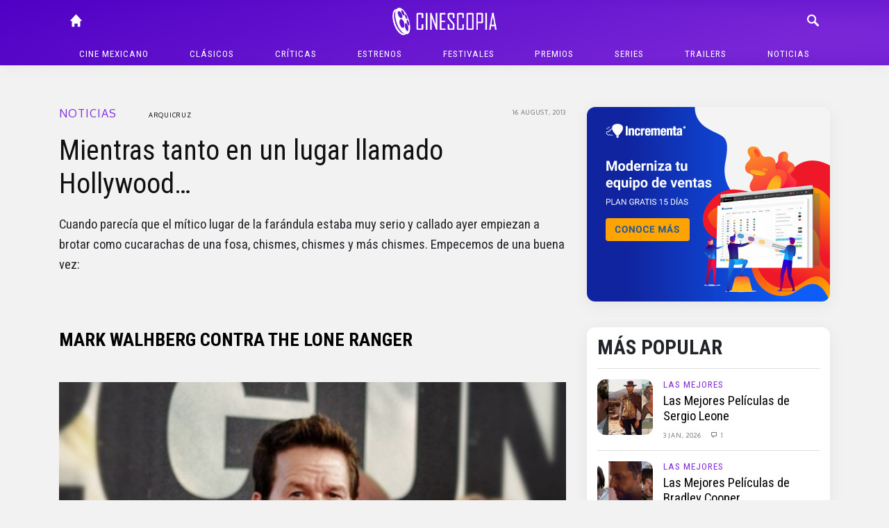

--- FILE ---
content_type: text/html; charset=UTF-8
request_url: https://cinescopia.com/mientras-tanto-en-un-lugar-llamado-hollywood-3/2013/08/
body_size: 111752
content:
<!DOCTYPE html>
<html lang="en-US" class="no-js">
	<head>
		<meta charset="UTF-8">
		<title>Mientras tanto en un lugar llamado Hollywood... : Cinescopia</title>

		<link href="//www.google-analytics.com" rel="dns-prefetch">
		<link href="https://cinescopia.com/wp-content/themes/cinescopia-theme/img/icons/favicon.ico" rel="shortcut icon">
		<link href="https://cinescopia.com/wp-content/themes/cinescopia-theme/img/icons/touch.png" rel="apple-touch-icon-precomposed">

		<meta http-equiv="X-UA-Compatible" content="IE=edge,chrome=1">
		<meta name="viewport" content="width=device-width, initial-scale=1.0">
		<meta name="description" content="Reseña, opinión y crítica de películas.">

		<link href="https://fonts.googleapis.com/css2?family=Oxygen&family=Roboto+Condensed:ital,wght@0,400;0,700;1,400&family=Staatliches&display=swap" rel="stylesheet">

		<meta name='robots' content='index, follow, max-image-preview:large, max-snippet:-1, max-video-preview:-1' />

	<!-- This site is optimized with the Yoast SEO plugin v23.3 - https://yoast.com/wordpress/plugins/seo/ -->
	<meta name="description" content="Cuando parecía que el mítico lugar de la farándula estaba muy serio y callado ayer empiezan a brotar como cucarachas de una fosa, chismes, chismes y más" />
	<link rel="canonical" href="https://cinescopia.com/mientras-tanto-en-un-lugar-llamado-hollywood-3/2013/08/" />
	<meta property="og:locale" content="en_US" />
	<meta property="og:type" content="article" />
	<meta property="og:title" content="Mientras tanto en un lugar llamado Hollywood..." />
	<meta property="og:description" content="Cuando parecía que el mítico lugar de la farándula estaba muy serio y callado ayer empiezan a brotar como cucarachas de una fosa, chismes, chismes y más" />
	<meta property="og:url" content="https://cinescopia.com/mientras-tanto-en-un-lugar-llamado-hollywood-3/2013/08/" />
	<meta property="og:site_name" content="Cinescopia" />
	<meta property="article:publisher" content="https://www.facebook.com/Cinescopia/" />
	<meta property="article:published_time" content="2013-08-16T18:11:50+00:00" />
	<meta property="article:modified_time" content="2013-08-16T18:11:51+00:00" />
	<meta property="og:image" content="https://cinescopia.com/wp-content/uploads/2013/08/Cartel-de-Hollywood1.jpg" />
	<meta property="og:image:width" content="1280" />
	<meta property="og:image:height" content="1024" />
	<meta property="og:image:type" content="image/jpeg" />
	<meta name="author" content="Arquicruz" />
	<meta name="twitter:card" content="summary_large_image" />
	<meta name="twitter:creator" content="@https://twitter.com/DunedainX" />
	<meta name="twitter:site" content="@Cinescopia" />
	<meta name="twitter:label1" content="Written by" />
	<meta name="twitter:data1" content="Arquicruz" />
	<meta name="twitter:label2" content="Est. reading time" />
	<meta name="twitter:data2" content="6 minutes" />
	<script type="application/ld+json" class="yoast-schema-graph">{"@context":"https://schema.org","@graph":[{"@type":"Article","@id":"https://cinescopia.com/mientras-tanto-en-un-lugar-llamado-hollywood-3/2013/08/#article","isPartOf":{"@id":"https://cinescopia.com/mientras-tanto-en-un-lugar-llamado-hollywood-3/2013/08/"},"author":{"name":"Arquicruz","@id":"https://cinescopia.com/#/schema/person/834a51662b6fba4e358b598aae44cf78"},"headline":"Mientras tanto en un lugar llamado Hollywood&#8230;","datePublished":"2013-08-16T18:11:50+00:00","dateModified":"2013-08-16T18:11:51+00:00","mainEntityOfPage":{"@id":"https://cinescopia.com/mientras-tanto-en-un-lugar-llamado-hollywood-3/2013/08/"},"wordCount":1300,"commentCount":12,"publisher":{"@id":"https://cinescopia.com/#organization"},"image":{"@id":"https://cinescopia.com/mientras-tanto-en-un-lugar-llamado-hollywood-3/2013/08/#primaryimage"},"thumbnailUrl":"https://cinescopia.com/wp-content/uploads/2013/08/Cartel-de-Hollywood1.jpg","keywords":["Alan Ritchson","batman","Breaking Bad","Jeffrey Dean Morgan","Jeremy Howard","Jerry Buckenheimer","Jonathan Liebesman","MALEFICENT","mark wahlberg","michael bay","Noel Fisher","Orlando Bloom","Pete Pioszek","Scott Adkins","TEENAGE MUTANT NINJA TURTLES"],"articleSection":["Noticias","Opinión","Personajes","Reseña"],"inLanguage":"en-US","potentialAction":[{"@type":"CommentAction","name":"Comment","target":["https://cinescopia.com/mientras-tanto-en-un-lugar-llamado-hollywood-3/2013/08/#respond"]}]},{"@type":"WebPage","@id":"https://cinescopia.com/mientras-tanto-en-un-lugar-llamado-hollywood-3/2013/08/","url":"https://cinescopia.com/mientras-tanto-en-un-lugar-llamado-hollywood-3/2013/08/","name":"Mientras tanto en un lugar llamado Hollywood...","isPartOf":{"@id":"https://cinescopia.com/#website"},"primaryImageOfPage":{"@id":"https://cinescopia.com/mientras-tanto-en-un-lugar-llamado-hollywood-3/2013/08/#primaryimage"},"image":{"@id":"https://cinescopia.com/mientras-tanto-en-un-lugar-llamado-hollywood-3/2013/08/#primaryimage"},"thumbnailUrl":"https://cinescopia.com/wp-content/uploads/2013/08/Cartel-de-Hollywood1.jpg","datePublished":"2013-08-16T18:11:50+00:00","dateModified":"2013-08-16T18:11:51+00:00","description":"Cuando parecía que el mítico lugar de la farándula estaba muy serio y callado ayer empiezan a brotar como cucarachas de una fosa, chismes, chismes y más","breadcrumb":{"@id":"https://cinescopia.com/mientras-tanto-en-un-lugar-llamado-hollywood-3/2013/08/#breadcrumb"},"inLanguage":"en-US","potentialAction":[{"@type":"ReadAction","target":["https://cinescopia.com/mientras-tanto-en-un-lugar-llamado-hollywood-3/2013/08/"]}]},{"@type":"ImageObject","inLanguage":"en-US","@id":"https://cinescopia.com/mientras-tanto-en-un-lugar-llamado-hollywood-3/2013/08/#primaryimage","url":"https://cinescopia.com/wp-content/uploads/2013/08/Cartel-de-Hollywood1.jpg","contentUrl":"https://cinescopia.com/wp-content/uploads/2013/08/Cartel-de-Hollywood1.jpg","width":"1280","height":"1024"},{"@type":"BreadcrumbList","@id":"https://cinescopia.com/mientras-tanto-en-un-lugar-llamado-hollywood-3/2013/08/#breadcrumb","itemListElement":[{"@type":"ListItem","position":1,"name":"Portada","item":"https://cinescopia.com/"},{"@type":"ListItem","position":2,"name":"Mientras tanto en un lugar llamado Hollywood&#8230;"}]},{"@type":"WebSite","@id":"https://cinescopia.com/#website","url":"https://cinescopia.com/","name":"Cinescopia","description":"Reseña, opinión y crítica de películas.","publisher":{"@id":"https://cinescopia.com/#organization"},"potentialAction":[{"@type":"SearchAction","target":{"@type":"EntryPoint","urlTemplate":"https://cinescopia.com/?s={search_term_string}"},"query-input":"required name=search_term_string"}],"inLanguage":"en-US"},{"@type":"Organization","@id":"https://cinescopia.com/#organization","name":"Cinescopia","url":"https://cinescopia.com/","logo":{"@type":"ImageObject","inLanguage":"en-US","@id":"https://cinescopia.com/#/schema/logo/image/","url":"https://cinescopia.com/wp-content/uploads/2024/01/cinescopia.png","contentUrl":"https://cinescopia.com/wp-content/uploads/2024/01/cinescopia.png","width":1364,"height":562,"caption":"Cinescopia"},"image":{"@id":"https://cinescopia.com/#/schema/logo/image/"},"sameAs":["https://www.facebook.com/Cinescopia/","https://x.com/Cinescopia","https://www.instagram.com/cinescopia/","https://www.youtube.com/@CinescopiaLive"]},{"@type":"Person","@id":"https://cinescopia.com/#/schema/person/834a51662b6fba4e358b598aae44cf78","name":"Arquicruz","image":{"@type":"ImageObject","inLanguage":"en-US","@id":"https://cinescopia.com/#/schema/person/image/","url":"https://secure.gravatar.com/avatar/b2699830d0e884a7d99d20ede4fada6d?s=96&d=mm&r=g","contentUrl":"https://secure.gravatar.com/avatar/b2699830d0e884a7d99d20ede4fada6d?s=96&d=mm&r=g","caption":"Arquicruz"},"description":"Arquitecto, diseñador, artista digital, crítico de cine, instructor y lo que sea que ponga alimento en el plato de mis perros y gatos.","sameAs":["http://dunadanx.deviantart.com/","https://it.pinterest.com/dunadanx/","https://x.com/https://twitter.com/DunedainX"],"url":"https://cinescopia.com/author/arquicruz/"}]}</script>
	<!-- / Yoast SEO plugin. -->


<link rel='dns-prefetch' href='//www.googletagmanager.com' />
<script type="text/javascript">
/* <![CDATA[ */
window._wpemojiSettings = {"baseUrl":"https:\/\/s.w.org\/images\/core\/emoji\/15.0.3\/72x72\/","ext":".png","svgUrl":"https:\/\/s.w.org\/images\/core\/emoji\/15.0.3\/svg\/","svgExt":".svg","source":{"concatemoji":"https:\/\/cinescopia.com\/wp-includes\/js\/wp-emoji-release.min.js?ver=6.6.4"}};
/*! This file is auto-generated */
!function(i,n){var o,s,e;function c(e){try{var t={supportTests:e,timestamp:(new Date).valueOf()};sessionStorage.setItem(o,JSON.stringify(t))}catch(e){}}function p(e,t,n){e.clearRect(0,0,e.canvas.width,e.canvas.height),e.fillText(t,0,0);var t=new Uint32Array(e.getImageData(0,0,e.canvas.width,e.canvas.height).data),r=(e.clearRect(0,0,e.canvas.width,e.canvas.height),e.fillText(n,0,0),new Uint32Array(e.getImageData(0,0,e.canvas.width,e.canvas.height).data));return t.every(function(e,t){return e===r[t]})}function u(e,t,n){switch(t){case"flag":return n(e,"\ud83c\udff3\ufe0f\u200d\u26a7\ufe0f","\ud83c\udff3\ufe0f\u200b\u26a7\ufe0f")?!1:!n(e,"\ud83c\uddfa\ud83c\uddf3","\ud83c\uddfa\u200b\ud83c\uddf3")&&!n(e,"\ud83c\udff4\udb40\udc67\udb40\udc62\udb40\udc65\udb40\udc6e\udb40\udc67\udb40\udc7f","\ud83c\udff4\u200b\udb40\udc67\u200b\udb40\udc62\u200b\udb40\udc65\u200b\udb40\udc6e\u200b\udb40\udc67\u200b\udb40\udc7f");case"emoji":return!n(e,"\ud83d\udc26\u200d\u2b1b","\ud83d\udc26\u200b\u2b1b")}return!1}function f(e,t,n){var r="undefined"!=typeof WorkerGlobalScope&&self instanceof WorkerGlobalScope?new OffscreenCanvas(300,150):i.createElement("canvas"),a=r.getContext("2d",{willReadFrequently:!0}),o=(a.textBaseline="top",a.font="600 32px Arial",{});return e.forEach(function(e){o[e]=t(a,e,n)}),o}function t(e){var t=i.createElement("script");t.src=e,t.defer=!0,i.head.appendChild(t)}"undefined"!=typeof Promise&&(o="wpEmojiSettingsSupports",s=["flag","emoji"],n.supports={everything:!0,everythingExceptFlag:!0},e=new Promise(function(e){i.addEventListener("DOMContentLoaded",e,{once:!0})}),new Promise(function(t){var n=function(){try{var e=JSON.parse(sessionStorage.getItem(o));if("object"==typeof e&&"number"==typeof e.timestamp&&(new Date).valueOf()<e.timestamp+604800&&"object"==typeof e.supportTests)return e.supportTests}catch(e){}return null}();if(!n){if("undefined"!=typeof Worker&&"undefined"!=typeof OffscreenCanvas&&"undefined"!=typeof URL&&URL.createObjectURL&&"undefined"!=typeof Blob)try{var e="postMessage("+f.toString()+"("+[JSON.stringify(s),u.toString(),p.toString()].join(",")+"));",r=new Blob([e],{type:"text/javascript"}),a=new Worker(URL.createObjectURL(r),{name:"wpTestEmojiSupports"});return void(a.onmessage=function(e){c(n=e.data),a.terminate(),t(n)})}catch(e){}c(n=f(s,u,p))}t(n)}).then(function(e){for(var t in e)n.supports[t]=e[t],n.supports.everything=n.supports.everything&&n.supports[t],"flag"!==t&&(n.supports.everythingExceptFlag=n.supports.everythingExceptFlag&&n.supports[t]);n.supports.everythingExceptFlag=n.supports.everythingExceptFlag&&!n.supports.flag,n.DOMReady=!1,n.readyCallback=function(){n.DOMReady=!0}}).then(function(){return e}).then(function(){var e;n.supports.everything||(n.readyCallback(),(e=n.source||{}).concatemoji?t(e.concatemoji):e.wpemoji&&e.twemoji&&(t(e.twemoji),t(e.wpemoji)))}))}((window,document),window._wpemojiSettings);
/* ]]> */
</script>
<style id='wp-emoji-styles-inline-css' type='text/css'>

	img.wp-smiley, img.emoji {
		display: inline !important;
		border: none !important;
		box-shadow: none !important;
		height: 1em !important;
		width: 1em !important;
		margin: 0 0.07em !important;
		vertical-align: -0.1em !important;
		background: none !important;
		padding: 0 !important;
	}
</style>
<link rel='stylesheet' id='wp-block-library-css' href='https://cinescopia.com/wp-includes/css/dist/block-library/style.min.css?ver=6.6.4' media='all' />
<style id='classic-theme-styles-inline-css' type='text/css'>
/*! This file is auto-generated */
.wp-block-button__link{color:#fff;background-color:#32373c;border-radius:9999px;box-shadow:none;text-decoration:none;padding:calc(.667em + 2px) calc(1.333em + 2px);font-size:1.125em}.wp-block-file__button{background:#32373c;color:#fff;text-decoration:none}
</style>
<style id='global-styles-inline-css' type='text/css'>
:root{--wp--preset--aspect-ratio--square: 1;--wp--preset--aspect-ratio--4-3: 4/3;--wp--preset--aspect-ratio--3-4: 3/4;--wp--preset--aspect-ratio--3-2: 3/2;--wp--preset--aspect-ratio--2-3: 2/3;--wp--preset--aspect-ratio--16-9: 16/9;--wp--preset--aspect-ratio--9-16: 9/16;--wp--preset--color--black: #000000;--wp--preset--color--cyan-bluish-gray: #abb8c3;--wp--preset--color--white: #ffffff;--wp--preset--color--pale-pink: #f78da7;--wp--preset--color--vivid-red: #cf2e2e;--wp--preset--color--luminous-vivid-orange: #ff6900;--wp--preset--color--luminous-vivid-amber: #fcb900;--wp--preset--color--light-green-cyan: #7bdcb5;--wp--preset--color--vivid-green-cyan: #00d084;--wp--preset--color--pale-cyan-blue: #8ed1fc;--wp--preset--color--vivid-cyan-blue: #0693e3;--wp--preset--color--vivid-purple: #9b51e0;--wp--preset--gradient--vivid-cyan-blue-to-vivid-purple: linear-gradient(135deg,rgba(6,147,227,1) 0%,rgb(155,81,224) 100%);--wp--preset--gradient--light-green-cyan-to-vivid-green-cyan: linear-gradient(135deg,rgb(122,220,180) 0%,rgb(0,208,130) 100%);--wp--preset--gradient--luminous-vivid-amber-to-luminous-vivid-orange: linear-gradient(135deg,rgba(252,185,0,1) 0%,rgba(255,105,0,1) 100%);--wp--preset--gradient--luminous-vivid-orange-to-vivid-red: linear-gradient(135deg,rgba(255,105,0,1) 0%,rgb(207,46,46) 100%);--wp--preset--gradient--very-light-gray-to-cyan-bluish-gray: linear-gradient(135deg,rgb(238,238,238) 0%,rgb(169,184,195) 100%);--wp--preset--gradient--cool-to-warm-spectrum: linear-gradient(135deg,rgb(74,234,220) 0%,rgb(151,120,209) 20%,rgb(207,42,186) 40%,rgb(238,44,130) 60%,rgb(251,105,98) 80%,rgb(254,248,76) 100%);--wp--preset--gradient--blush-light-purple: linear-gradient(135deg,rgb(255,206,236) 0%,rgb(152,150,240) 100%);--wp--preset--gradient--blush-bordeaux: linear-gradient(135deg,rgb(254,205,165) 0%,rgb(254,45,45) 50%,rgb(107,0,62) 100%);--wp--preset--gradient--luminous-dusk: linear-gradient(135deg,rgb(255,203,112) 0%,rgb(199,81,192) 50%,rgb(65,88,208) 100%);--wp--preset--gradient--pale-ocean: linear-gradient(135deg,rgb(255,245,203) 0%,rgb(182,227,212) 50%,rgb(51,167,181) 100%);--wp--preset--gradient--electric-grass: linear-gradient(135deg,rgb(202,248,128) 0%,rgb(113,206,126) 100%);--wp--preset--gradient--midnight: linear-gradient(135deg,rgb(2,3,129) 0%,rgb(40,116,252) 100%);--wp--preset--font-size--small: 13px;--wp--preset--font-size--medium: 20px;--wp--preset--font-size--large: 36px;--wp--preset--font-size--x-large: 42px;--wp--preset--spacing--20: 0.44rem;--wp--preset--spacing--30: 0.67rem;--wp--preset--spacing--40: 1rem;--wp--preset--spacing--50: 1.5rem;--wp--preset--spacing--60: 2.25rem;--wp--preset--spacing--70: 3.38rem;--wp--preset--spacing--80: 5.06rem;--wp--preset--shadow--natural: 6px 6px 9px rgba(0, 0, 0, 0.2);--wp--preset--shadow--deep: 12px 12px 50px rgba(0, 0, 0, 0.4);--wp--preset--shadow--sharp: 6px 6px 0px rgba(0, 0, 0, 0.2);--wp--preset--shadow--outlined: 6px 6px 0px -3px rgba(255, 255, 255, 1), 6px 6px rgba(0, 0, 0, 1);--wp--preset--shadow--crisp: 6px 6px 0px rgba(0, 0, 0, 1);}:where(.is-layout-flex){gap: 0.5em;}:where(.is-layout-grid){gap: 0.5em;}body .is-layout-flex{display: flex;}.is-layout-flex{flex-wrap: wrap;align-items: center;}.is-layout-flex > :is(*, div){margin: 0;}body .is-layout-grid{display: grid;}.is-layout-grid > :is(*, div){margin: 0;}:where(.wp-block-columns.is-layout-flex){gap: 2em;}:where(.wp-block-columns.is-layout-grid){gap: 2em;}:where(.wp-block-post-template.is-layout-flex){gap: 1.25em;}:where(.wp-block-post-template.is-layout-grid){gap: 1.25em;}.has-black-color{color: var(--wp--preset--color--black) !important;}.has-cyan-bluish-gray-color{color: var(--wp--preset--color--cyan-bluish-gray) !important;}.has-white-color{color: var(--wp--preset--color--white) !important;}.has-pale-pink-color{color: var(--wp--preset--color--pale-pink) !important;}.has-vivid-red-color{color: var(--wp--preset--color--vivid-red) !important;}.has-luminous-vivid-orange-color{color: var(--wp--preset--color--luminous-vivid-orange) !important;}.has-luminous-vivid-amber-color{color: var(--wp--preset--color--luminous-vivid-amber) !important;}.has-light-green-cyan-color{color: var(--wp--preset--color--light-green-cyan) !important;}.has-vivid-green-cyan-color{color: var(--wp--preset--color--vivid-green-cyan) !important;}.has-pale-cyan-blue-color{color: var(--wp--preset--color--pale-cyan-blue) !important;}.has-vivid-cyan-blue-color{color: var(--wp--preset--color--vivid-cyan-blue) !important;}.has-vivid-purple-color{color: var(--wp--preset--color--vivid-purple) !important;}.has-black-background-color{background-color: var(--wp--preset--color--black) !important;}.has-cyan-bluish-gray-background-color{background-color: var(--wp--preset--color--cyan-bluish-gray) !important;}.has-white-background-color{background-color: var(--wp--preset--color--white) !important;}.has-pale-pink-background-color{background-color: var(--wp--preset--color--pale-pink) !important;}.has-vivid-red-background-color{background-color: var(--wp--preset--color--vivid-red) !important;}.has-luminous-vivid-orange-background-color{background-color: var(--wp--preset--color--luminous-vivid-orange) !important;}.has-luminous-vivid-amber-background-color{background-color: var(--wp--preset--color--luminous-vivid-amber) !important;}.has-light-green-cyan-background-color{background-color: var(--wp--preset--color--light-green-cyan) !important;}.has-vivid-green-cyan-background-color{background-color: var(--wp--preset--color--vivid-green-cyan) !important;}.has-pale-cyan-blue-background-color{background-color: var(--wp--preset--color--pale-cyan-blue) !important;}.has-vivid-cyan-blue-background-color{background-color: var(--wp--preset--color--vivid-cyan-blue) !important;}.has-vivid-purple-background-color{background-color: var(--wp--preset--color--vivid-purple) !important;}.has-black-border-color{border-color: var(--wp--preset--color--black) !important;}.has-cyan-bluish-gray-border-color{border-color: var(--wp--preset--color--cyan-bluish-gray) !important;}.has-white-border-color{border-color: var(--wp--preset--color--white) !important;}.has-pale-pink-border-color{border-color: var(--wp--preset--color--pale-pink) !important;}.has-vivid-red-border-color{border-color: var(--wp--preset--color--vivid-red) !important;}.has-luminous-vivid-orange-border-color{border-color: var(--wp--preset--color--luminous-vivid-orange) !important;}.has-luminous-vivid-amber-border-color{border-color: var(--wp--preset--color--luminous-vivid-amber) !important;}.has-light-green-cyan-border-color{border-color: var(--wp--preset--color--light-green-cyan) !important;}.has-vivid-green-cyan-border-color{border-color: var(--wp--preset--color--vivid-green-cyan) !important;}.has-pale-cyan-blue-border-color{border-color: var(--wp--preset--color--pale-cyan-blue) !important;}.has-vivid-cyan-blue-border-color{border-color: var(--wp--preset--color--vivid-cyan-blue) !important;}.has-vivid-purple-border-color{border-color: var(--wp--preset--color--vivid-purple) !important;}.has-vivid-cyan-blue-to-vivid-purple-gradient-background{background: var(--wp--preset--gradient--vivid-cyan-blue-to-vivid-purple) !important;}.has-light-green-cyan-to-vivid-green-cyan-gradient-background{background: var(--wp--preset--gradient--light-green-cyan-to-vivid-green-cyan) !important;}.has-luminous-vivid-amber-to-luminous-vivid-orange-gradient-background{background: var(--wp--preset--gradient--luminous-vivid-amber-to-luminous-vivid-orange) !important;}.has-luminous-vivid-orange-to-vivid-red-gradient-background{background: var(--wp--preset--gradient--luminous-vivid-orange-to-vivid-red) !important;}.has-very-light-gray-to-cyan-bluish-gray-gradient-background{background: var(--wp--preset--gradient--very-light-gray-to-cyan-bluish-gray) !important;}.has-cool-to-warm-spectrum-gradient-background{background: var(--wp--preset--gradient--cool-to-warm-spectrum) !important;}.has-blush-light-purple-gradient-background{background: var(--wp--preset--gradient--blush-light-purple) !important;}.has-blush-bordeaux-gradient-background{background: var(--wp--preset--gradient--blush-bordeaux) !important;}.has-luminous-dusk-gradient-background{background: var(--wp--preset--gradient--luminous-dusk) !important;}.has-pale-ocean-gradient-background{background: var(--wp--preset--gradient--pale-ocean) !important;}.has-electric-grass-gradient-background{background: var(--wp--preset--gradient--electric-grass) !important;}.has-midnight-gradient-background{background: var(--wp--preset--gradient--midnight) !important;}.has-small-font-size{font-size: var(--wp--preset--font-size--small) !important;}.has-medium-font-size{font-size: var(--wp--preset--font-size--medium) !important;}.has-large-font-size{font-size: var(--wp--preset--font-size--large) !important;}.has-x-large-font-size{font-size: var(--wp--preset--font-size--x-large) !important;}
:where(.wp-block-post-template.is-layout-flex){gap: 1.25em;}:where(.wp-block-post-template.is-layout-grid){gap: 1.25em;}
:where(.wp-block-columns.is-layout-flex){gap: 2em;}:where(.wp-block-columns.is-layout-grid){gap: 2em;}
:root :where(.wp-block-pullquote){font-size: 1.5em;line-height: 1.6;}
</style>
<link rel='stylesheet' id='w8_shortcode_styles-css' href='https://cinescopia.com/wp-content/plugins/w8-shortcodes/includes/css/w8_shortcodes_styles.css?ver=6.6.4' media='all' />
<link rel='stylesheet' id='wp-polls-css' href='https://cinescopia.com/wp-content/plugins/wp-polls/polls-css.css?ver=2.77.2' media='all' />
<style id='wp-polls-inline-css' type='text/css'>
.wp-polls .pollbar {
	margin: 1px;
	font-size: 6px;
	line-height: 8px;
	height: 8px;
	background: #AA8833;
	border: 1px solid #bebebe;
}

</style>
<link rel='stylesheet' id='normalize-css' href='https://cinescopia.com/wp-content/themes/cinescopia-theme/css/bootstrap.css?ver=1.0' media='all' />
<link rel='stylesheet' id='glyphicons-css' href='https://cinescopia.com/wp-content/themes/cinescopia-theme/css/glyphicons.css?ver=1.0' media='all' />
<link rel='stylesheet' id='cinescopia-theme-css' href='https://cinescopia.com/wp-content/themes/cinescopia-theme/css/style.css?ver=1.0' media='all' />
<script type="text/javascript" src="https://cinescopia.com/wp-includes/js/jquery/jquery.min.js?ver=3.7.1" id="jquery-core-js"></script>
<script type="text/javascript" src="https://cinescopia.com/wp-includes/js/jquery/jquery-migrate.min.js?ver=3.4.1" id="jquery-migrate-js"></script>
<script type="text/javascript" src="https://cinescopia.com/wp-content/themes/cinescopia-theme/js/popper.min.js?ver=6.6.4" id="modernizr-js"></script>
<script type="text/javascript" src="https://cinescopia.com/wp-content/themes/cinescopia-theme/js/bootstrap.min.js?ver=6.6.4" id="bootstrap-js"></script>
<script type="text/javascript" src="https://cinescopia.com/wp-content/themes/cinescopia-theme/js/front.js?ver=6.6.4" id="cinescopia-js-js"></script>

<!-- Google tag (gtag.js) snippet added by Site Kit -->

<!-- Google Analytics snippet added by Site Kit -->
<script type="text/javascript" src="https://www.googletagmanager.com/gtag/js?id=GT-MJJTM5G" id="google_gtagjs-js" async></script>
<script type="text/javascript" id="google_gtagjs-js-after">
/* <![CDATA[ */
window.dataLayer = window.dataLayer || [];function gtag(){dataLayer.push(arguments);}
gtag("set","linker",{"domains":["cinescopia.com"]});
gtag("js", new Date());
gtag("set", "developer_id.dZTNiMT", true);
gtag("config", "GT-MJJTM5G");
/* ]]> */
</script>

<!-- End Google tag (gtag.js) snippet added by Site Kit -->
<script type="text/javascript" src="https://cinescopia.com/wp-content/plugins/google-analyticator/external-tracking.min.js?ver=6.5.7" id="ga-external-tracking-js"></script>
<link rel="https://api.w.org/" href="https://cinescopia.com/wp-json/" /><link rel="alternate" title="JSON" type="application/json" href="https://cinescopia.com/wp-json/wp/v2/posts/16031" /><link rel="alternate" title="oEmbed (JSON)" type="application/json+oembed" href="https://cinescopia.com/wp-json/oembed/1.0/embed?url=https%3A%2F%2Fcinescopia.com%2Fmientras-tanto-en-un-lugar-llamado-hollywood-3%2F2013%2F08%2F" />
<link rel="alternate" title="oEmbed (XML)" type="text/xml+oembed" href="https://cinescopia.com/wp-json/oembed/1.0/embed?url=https%3A%2F%2Fcinescopia.com%2Fmientras-tanto-en-un-lugar-llamado-hollywood-3%2F2013%2F08%2F&#038;format=xml" />
<meta name="generator" content="Site Kit by Google 1.134.0" />		<script type="text/javascript">
				(function(c,l,a,r,i,t,y){
					c[a]=c[a]||function(){(c[a].q=c[a].q||[]).push(arguments)};t=l.createElement(r);t.async=1;
					t.src="https://www.clarity.ms/tag/"+i+"?ref=wordpress";y=l.getElementsByTagName(r)[0];y.parentNode.insertBefore(t,y);
				})(window, document, "clarity", "script", "87eeyxfhri");
		</script>
		<!-- Google Analytics Tracking by Google Analyticator 6.5.7 -->
<script type="text/javascript">
    var analyticsFileTypes = [];
    var analyticsSnippet = 'enabled';
    var analyticsEventTracking = 'enabled';
</script>
<script type="text/javascript">
	var _gaq = _gaq || [];
  
	_gaq.push(['_setAccount', 'UA-4272309-9']);
    _gaq.push(['_addDevId', 'i9k95']); // Google Analyticator App ID with Google
	_gaq.push(['_trackPageview']);

	(function() {
		var ga = document.createElement('script'); ga.type = 'text/javascript'; ga.async = true;
		                ga.src = ('https:' == document.location.protocol ? 'https://ssl' : 'http://www') + '.google-analytics.com/ga.js';
		                var s = document.getElementsByTagName('script')[0]; s.parentNode.insertBefore(ga, s);
	})();
</script>
	</head>
	<body data-rsssl=1 class="post-template-default single single-post postid-16031 single-format-standard mientras-tanto-en-un-lugar-llamado-hollywood-3">
		<header class="main-navbar fixed-top">
			<div class="container-fluid" style="max-width: 1140px">
				<div class="row">
					<div class="col main-navbar-left">
						<nav>
							<a class="icon-link" href="/"><span class="glyphicon glyphicon-home"></span></a>
						</nav>
					</div>
					<div class="col main-navbar-center">
						<h1>
							<a href="https://cinescopia.com">
								<img src="https://cinescopia.com/wp-content/themes/cinescopia-theme/img/cinescopia.png" class="logo" alt="Cinescopia" class="img-fluid" />
							</a>
						</h1>
					</div>
					<div class="col main-navbar-right">
						<nav class="navbar-right">
							<a class="icon-link search-button" href="javascript:void(0);"><span class="glyphicon glyphicon-search"></span></a>
							<a class="icon-link menu" href="#"><span class="glyphicon glyphicon-menu"></span></a>
							<a class="icon-link menu-close" href="#"><span class="glyphicon glyphicon-menu-close"></span></a>
						</nav>
						
<form class="search hide" method="get" action="https://cinescopia.com" role="search">
	<div class="input-group">
		<input class="search-input form-control form-control-sm" type="search" name="s" placeholder="Buscar artículos...">
		<div class="input-group-append">
			<button class="btn btn-outline-light btn-sm" type="submit" role="button">Buscar</button>
		</div>
	</div>
</form>
					</div>
				</div>
				<nav class="text-center main-menu" role="navigation">
					<ul><li id="menu-item-59201" class="menu-item menu-item-type-taxonomy menu-item-object-category menu-item-59201"><a href="https://cinescopia.com/cine-mexicano/">Cine mexicano</a></li>
<li id="menu-item-21229" class="menu-item menu-item-type-taxonomy menu-item-object-category menu-item-has-children menu-item-21229"><a href="https://cinescopia.com/clasicos/">Clásicos</a>
<ul class="sub-menu">
	<li id="menu-item-59210" class="menu-item menu-item-type-taxonomy menu-item-object-category menu-item-59210"><a href="https://cinescopia.com/clasicos/las-mejores/">Las Mejores</a></li>
	<li id="menu-item-59211" class="menu-item menu-item-type-taxonomy menu-item-object-category menu-item-59211"><a href="https://cinescopia.com/clasicos/momentos-favoritos/">Momentos Favoritos</a></li>
</ul>
</li>
<li id="menu-item-59202" class="menu-item menu-item-type-taxonomy menu-item-object-category menu-item-59202"><a href="https://cinescopia.com/criticas/">Críticas</a></li>
<li id="menu-item-59203" class="menu-item menu-item-type-taxonomy menu-item-object-category menu-item-59203"><a href="https://cinescopia.com/estrenos/">Estrenos</a></li>
<li id="menu-item-21231" class="menu-item menu-item-type-taxonomy menu-item-object-category menu-item-has-children menu-item-21231"><a href="https://cinescopia.com/festivales/">Festivales</a>
<ul class="sub-menu">
	<li id="menu-item-59212" class="menu-item menu-item-type-taxonomy menu-item-object-category menu-item-59212"><a href="https://cinescopia.com/festivales/berlin/">Berlín</a></li>
	<li id="menu-item-59213" class="menu-item menu-item-type-taxonomy menu-item-object-category menu-item-59213"><a href="https://cinescopia.com/festivales/cannes/">Cannes</a></li>
	<li id="menu-item-59214" class="menu-item menu-item-type-taxonomy menu-item-object-category menu-item-59214"><a href="https://cinescopia.com/festivales/macabro/">Macabro</a></li>
	<li id="menu-item-59215" class="menu-item menu-item-type-taxonomy menu-item-object-category menu-item-59215"><a href="https://cinescopia.com/festivales/sundance/">Sundance</a></li>
	<li id="menu-item-59216" class="menu-item menu-item-type-taxonomy menu-item-object-category menu-item-59216"><a href="https://cinescopia.com/festivales/toronto/">Toronto</a></li>
	<li id="menu-item-59217" class="menu-item menu-item-type-taxonomy menu-item-object-category menu-item-59217"><a href="https://cinescopia.com/festivales/venecia/">Venecia</a></li>
</ul>
</li>
<li id="menu-item-59206" class="menu-item menu-item-type-taxonomy menu-item-object-category menu-item-has-children menu-item-59206"><a href="https://cinescopia.com/premios/">Premios</a>
<ul class="sub-menu">
	<li id="menu-item-59218" class="menu-item menu-item-type-taxonomy menu-item-object-category menu-item-59218"><a href="https://cinescopia.com/premios/globos-de-oro/">Globos de Oro</a></li>
	<li id="menu-item-59219" class="menu-item menu-item-type-taxonomy menu-item-object-category menu-item-59219"><a href="https://cinescopia.com/premios/oscar/">Oscar</a></li>
</ul>
</li>
<li id="menu-item-59209" class="menu-item menu-item-type-taxonomy menu-item-object-category menu-item-59209"><a href="https://cinescopia.com/series/">Series</a></li>
<li id="menu-item-21230" class="menu-item menu-item-type-taxonomy menu-item-object-category menu-item-21230"><a href="https://cinescopia.com/trailers/">Trailers</a></li>
<li id="menu-item-21228" class="menu-item menu-item-type-taxonomy menu-item-object-category current-post-ancestor current-menu-parent current-post-parent menu-item-21228"><a href="https://cinescopia.com/noticias/">Noticias</a></li>
</ul>				</nav>
			</div>
		</header>

		
			<aside class="sidebar header-widget-area" role="complementary">
				<div class="row">
					<div class="col-sm-8 offset-sm-2">
						<div id="custom_html-7" class="widget_text widget_custom_html"><div class="textwidget custom-html-widget"><!--
<script async src="https://pagead2.googlesyndication.com/pagead/js/adsbygoogle.js"></script>

<ins class="adsbygoogle"
     style="display:inline-block;width:728px;height:90px"
     data-ad-client="ca-pub-5946128155995414"
     data-ad-slot="8374024919"></ins>
<script>
     (adsbygoogle = window.adsbygoogle || []).push({});
</script>
--></div></div>					</div>
				</div>
			</aside>

		

		<main class="container-fluid entry-posts" style="max-width: 1140px">
<div class="row">
	<div class="col-lg-8">

	
		<!-- article -->
		<article id="post-16031" class="single post-16031 post type-post status-publish format-standard has-post-thumbnail hentry category-noticias category-opinion category-personajes category-resena tag-alan-ritchson tag-batman tag-breaking-bad tag-jeffrey-dean-morgan tag-jeremy-howard tag-jerry-buckenheimer tag-jonathan-liebesman tag-maleficent tag-mark-wahlberg tag-michael-bay tag-noel-fisher tag-orlando-bloom tag-pete-pioszek tag-scott-adkins tag-teenage-mutant-ninja-turtles">

			<!-- post thumbnail -->
						<!-- /post thumbnail -->

			<!-- post details -->
			<div class="entry-meta">
				<h5 class="categories" style="display: inline"><a href="https://cinescopia.com/noticias/" rel="tag">Noticias</a> <a href="https://cinescopia.com/opinion/" rel="tag">Opinión</a> <a href="https://cinescopia.com/personajes/" rel="tag">Personajes</a> <a href="https://cinescopia.com/resena/" rel="tag">Reseña</a></h5>
				<span class="date float-right">16 August, 2013</span>
				<span class="author"><a href="https://cinescopia.com/author/arquicruz/" title="Posts by Arquicruz" rel="author">Arquicruz</a></span>
			</div>
			<!-- /post details -->

			<!-- post title -->
			<h1>
				<a href="https://cinescopia.com/mientras-tanto-en-un-lugar-llamado-hollywood-3/2013/08/" title="Mientras tanto en un lugar llamado Hollywood&#8230;">Mientras tanto en un lugar llamado Hollywood&#8230;</a>
			</h1>
			<!-- /post title -->

			<p>Cuando parecía que el mítico lugar de la farándula estaba muy serio y callado ayer empiezan a brotar como cucarachas de una fosa, chismes, chismes y más chismes. Empecemos de una buena vez:</p>
<p>&nbsp;</p>
<div class="clearfix"></div><h2>MARK WALHBERG CONTRA THE LONE RANGER</h2>
<p><a href="https://cinescopia.com/mientras-tanto-en-un-lugar-llamado-hollywood-3/2013/08/ay_115242012-e1376215536643/" rel="attachment wp-att-16037"><img src="https://cinescopia.com/wp-content/plugins/lazy-load/images/1x1.trans.gif" data-lazy-src="https://cinescopia.com/wp-content/uploads/2013/08/ay_115242012-e1376215536643-615x472.jpg" fetchpriority="high" decoding="async" class="aligncenter size-medium wp-image-16037" title="ay_115242012-e1376215536643" alt width="615" height="472" srcset="https://cinescopia.com/wp-content/uploads/2013/08/ay_115242012-e1376215536643-615x472.jpg 615w, https://cinescopia.com/wp-content/uploads/2013/08/ay_115242012-e1376215536643.jpg 650w" sizes="(max-width: 615px) 100vw, 615px"><noscript><img fetchpriority="high" decoding="async" class="aligncenter size-medium wp-image-16037" title="ay_115242012-e1376215536643" src="https://cinescopia.com/wp-content/uploads/2013/08/ay_115242012-e1376215536643-615x472.jpg" alt="" width="615" height="472" srcset="https://cinescopia.com/wp-content/uploads/2013/08/ay_115242012-e1376215536643-615x472.jpg 615w, https://cinescopia.com/wp-content/uploads/2013/08/ay_115242012-e1376215536643.jpg 650w" sizes="(max-width: 615px) 100vw, 615px" /></noscript></a></p>
<p>Anteriormente a manera de broma dijimos que <strong>Mark Wahlberg</strong> no era de los <a href="https://cinescopia.com/sangre-sudor-y-gloria-con-cucharadas-de-humor-y-estres/2013/08/" target="_blank">más listos</a> pero luego de terminar de sepultar a la película <strong>The Lone Ranger</strong>, al parecer hay esperanzas con el, esto fue lo que dijo:</p>
<p><em>&#8220;Están gastando <strong>250 millones de dólares en dos tipos y un caballo</strong>? A donde va el dinero?&#8221;</em></p>
<p>Esto debió dolerle hasta los riñones a todo involucrado con el masacrado filme. Luego Wahlberg trato de suavizar las cosas:</p>
<p><em>&#8220;Primero que nada los medios nos vigilan más que nunca. Hay un escrutinio como no se ha visto antes&#8221;</em></p>
<p><em>&#8220;Están gastando mucho dinero en películas llenas de efectos especiales solo para enganchar al público&#8221;</em></p>
<p>Dicho esto, tal vez lo que dijo Spielberg y que comentamos en el blog anteriormente sea cierto, estos mega blockbusters van a destruir la industria del cines.</p>
<p>&nbsp;</p>
<div class="clearfix"></div><h2>JERRY BUCKENHEIMER ADMITE SU DERROTA</h2>
<p><a href="https://cinescopia.com/mientras-tanto-en-un-lugar-llamado-hollywood-3/2013/08/jerry-bruckheimer/" rel="attachment wp-att-16036"><img src="https://cinescopia.com/wp-content/plugins/lazy-load/images/1x1.trans.gif" data-lazy-src="https://cinescopia.com/wp-content/uploads/2013/08/1000x67012-615x411.jpg" decoding="async" class="aligncenter size-medium wp-image-16036" title="Jerry Bruckheimer" alt width="615" height="411" srcset="https://cinescopia.com/wp-content/uploads/2013/08/1000x67012-615x411.jpg 615w, https://cinescopia.com/wp-content/uploads/2013/08/1000x67012.jpg 650w" sizes="(max-width: 615px) 100vw, 615px"><noscript><img decoding="async" class="aligncenter size-medium wp-image-16036" title="Jerry Bruckheimer" src="https://cinescopia.com/wp-content/uploads/2013/08/1000x67012-615x411.jpg" alt="" width="615" height="411" srcset="https://cinescopia.com/wp-content/uploads/2013/08/1000x67012-615x411.jpg 615w, https://cinescopia.com/wp-content/uploads/2013/08/1000x67012.jpg 650w" sizes="(max-width: 615px) 100vw, 615px" /></noscript></a></p>
<p>Así es, el reconocido magnate y productor de cine en lugar de armar un drama y culpar a medio mundo simplemente levanto la cabeza para decir:</p>
<p><em>&#8220;La audiencia te dice lo que <strong>funciona</strong> y lo que <strong>no</strong>&#8220;</em> &#8211; <em>&#8220;No es tan sencillo como parece, pero que sin duda puede medirse cuando ves a una audiencia no aceptan las cosas de donde vienen&#8221;</em></p>
<p><em>&#8220;<strong>Aprendes más de tus errores</strong> que de tus triunfos. Si hay cosas que pudieron hacerse mejor lo imprimirás en tu siguiente filme&#8221;</em></p>
<p>Aquí este caballero le dio unas clases de humildad a Deep y al Armie Hammer al aceptar que la película simplemente no fue buena y no queda otra que cerrar el capítulo.</p>
<p>No por algo es <strong>Jerry Buckenheimer.</strong></p>
<p>&nbsp;</p>
<div class="clearfix"></div><h2>MAS BATICANDIDATOS</h2>
<p><a href="https://cinescopia.com/mientras-tanto-en-un-lugar-llamado-hollywood-3/2013/08/baticandidatos-2/" rel="attachment wp-att-16040"><img src="https://cinescopia.com/wp-content/plugins/lazy-load/images/1x1.trans.gif" data-lazy-src="https://cinescopia.com/wp-content/uploads/2013/08/Baticandidatos-2-605x1024.jpg" decoding="async" class="aligncenter size-large wp-image-16040" title="Baticandidatos 2" alt width="605" height="1024" srcset="https://cinescopia.com/wp-content/uploads/2013/08/Baticandidatos-2-605x1024.jpg 605w, https://cinescopia.com/wp-content/uploads/2013/08/Baticandidatos-2-295x500.jpg 295w, https://cinescopia.com/wp-content/uploads/2013/08/Baticandidatos-2.jpg 650w" sizes="(max-width: 605px) 100vw, 605px"><noscript><img decoding="async" class="aligncenter size-large wp-image-16040" title="Baticandidatos 2" src="https://cinescopia.com/wp-content/uploads/2013/08/Baticandidatos-2-605x1024.jpg" alt="" width="605" height="1024" srcset="https://cinescopia.com/wp-content/uploads/2013/08/Baticandidatos-2-605x1024.jpg 605w, https://cinescopia.com/wp-content/uploads/2013/08/Baticandidatos-2-295x500.jpg 295w, https://cinescopia.com/wp-content/uploads/2013/08/Baticandidatos-2.jpg 650w" sizes="(max-width: 605px) 100vw, 605px" /></noscript></a></p>
<p>Así es! Se unen a la terna especulativa los actores<strong> Jeffrey Dean Morgan, Orlando Bloom</strong> y <strong>Scott Adkins</strong> como posibles y futuros hombres murciélago.</p>
<p>Aunque muchos apuestan a ver a <strong>Morgan</strong> de vuelta con <strong>Snyder</strong> luego de <strong>Watchmen</strong>, uno de los jefes en <strong>Warner Bros</strong> dijo lo siguiente:</p>
<p><em>&#8220;<strong>Orlando Bloom</strong> tiene el look que buscamos por eso ha llegado a nuestro primer casting&#8221;</em></p>
<p><em>&#8220;Sería <strong>perfecto</strong> para actuar al lado de Cavill y creo que las audiencias de los USA estarán felices de ver a dos actores Británicos con el rol de acotres principales&#8221;</em></p>
<p>Adkins se menciona ya que publicó en su cuenta de twitter que había sido llamado para audicionar.</p>
<p>No se ustedes, pero comprendo cada vez más a <a href="https://cinescopia.com/mientras-tanto-en-un-lugar-llamado-hollywood-2/2013/08/" target="_blank">Karl Urban</a>: ¿Que diablos hace <strong>Legolas</strong> disfrazado de <strong>Batman</strong>?</p>
<p>&nbsp;</p>
<div class="clearfix"></div><h2>WARNER QUIERE A BALE DE VUELTA</h2>
<p><a href="https://cinescopia.com/mientras-tanto-en-un-lugar-llamado-hollywood-3/2013/08/an_6028337/" rel="attachment wp-att-16043"><img src="https://cinescopia.com/wp-content/plugins/lazy-load/images/1x1.trans.gif" data-lazy-src="https://cinescopia.com/wp-content/uploads/2013/08/an_6028337-615x408.jpg" loading="lazy" decoding="async" class="aligncenter size-medium wp-image-16043" title="an_6028337" alt width="615" height="408" srcset="https://cinescopia.com/wp-content/uploads/2013/08/an_6028337-615x408.jpg 615w, https://cinescopia.com/wp-content/uploads/2013/08/an_6028337.jpg 650w" sizes="(max-width: 615px) 100vw, 615px"><noscript><img loading="lazy" decoding="async" class="aligncenter size-medium wp-image-16043" title="an_6028337" src="https://cinescopia.com/wp-content/uploads/2013/08/an_6028337-615x408.jpg" alt="" width="615" height="408" srcset="https://cinescopia.com/wp-content/uploads/2013/08/an_6028337-615x408.jpg 615w, https://cinescopia.com/wp-content/uploads/2013/08/an_6028337.jpg 650w" sizes="(max-width: 615px) 100vw, 615px" /></noscript></a></p>
<p>Así es, <strong>WB</strong> le ha ofrecido la nada despreciable cantidad de<strong> 50 millones de dólares</strong> por volver a ser <strong>Batman</strong> y compartir créditos con <em>Henry Cavill</em> en la siguiente entrega del hombre de Acero.</p>
<p>El actor reporta que ha rechazado varias veces el papel del hombre murciélago y se explica de la siguiente manera:</p>
<p><em>&#8220;Fuimos muy afortunados de que pudieramos filmar <strong>3</strong> películas, eso es suficiente <strong>no hay que ponernos codiciosos</strong>&#8220;</em></p>
<p>¿Será que el histrión esta buscando desligarse del murciélago y hacer otro tipo de papeles o es que se esta poniendo codicioso y quiere ver hasta donde llega la <strong>WB</strong> en sus ofrecimientos?</p>
<div class="clearfix"></div><h2></h2>
<div class="clearfix"></div><h2>BRYAN CRANSTON PARA LEX LUTHOR</h2>
<p><a href="https://cinescopia.com/mientras-tanto-en-un-lugar-llamado-hollywood-3/2013/08/ay_115801187-e1375961077832/" rel="attachment wp-att-16038"><img src="https://cinescopia.com/wp-content/plugins/lazy-load/images/1x1.trans.gif" data-lazy-src="https://cinescopia.com/wp-content/uploads/2013/08/ay_115801187-e1375961077832-615x412.jpg" loading="lazy" decoding="async" class="aligncenter size-medium wp-image-16038" title="ay_115801187-e1375961077832" alt width="615" height="412" srcset="https://cinescopia.com/wp-content/uploads/2013/08/ay_115801187-e1375961077832-615x412.jpg 615w, https://cinescopia.com/wp-content/uploads/2013/08/ay_115801187-e1375961077832.jpg 650w" sizes="(max-width: 615px) 100vw, 615px"><noscript><img loading="lazy" decoding="async" class="aligncenter size-medium wp-image-16038" title="ay_115801187-e1375961077832" src="https://cinescopia.com/wp-content/uploads/2013/08/ay_115801187-e1375961077832-615x412.jpg" alt="" width="615" height="412" srcset="https://cinescopia.com/wp-content/uploads/2013/08/ay_115801187-e1375961077832-615x412.jpg 615w, https://cinescopia.com/wp-content/uploads/2013/08/ay_115801187-e1375961077832.jpg 650w" sizes="(max-width: 615px) 100vw, 615px" /></noscript></a></p>
<p>Así como lo leen, el actor que nos mató de risa con <strong>Malcolm in the Middle</strong> y nos tiene bien ganchados a la serie de<strong> Breaking Bad</strong> ha revelado a los medios que quiere ser el villano proncipal de Man of Steel. Mientras todos se amotinan por ser el héroe este hombre se postula para ser el <strong>verdadero protagonista</strong> de esta nueva película.</p>
<p>Con su característico humor comento lo siguiente: &#8220;Lex Luthor no es un villano, solo una persona incomprendida; yo creo que es una dulce y adorable persona&#8221;</p>
<p>Pues no se ustedes pero si este señor entra a la película, pueden contar con mi voto ya que si alguien a demostrado que puede actuar cualquier papel es este experimentado histrión.</p>
<p>&nbsp;</p>
<div class="clearfix"></div><h2>MATT DAMON SE COMIO TU &#8220;POPO&#8221;</h2>
<p><a href="https://cinescopia.com/mientras-tanto-en-un-lugar-llamado-hollywood-3/2013/08/matt-damon/" rel="attachment wp-att-16039"><img src="https://cinescopia.com/wp-content/plugins/lazy-load/images/1x1.trans.gif" data-lazy-src="https://cinescopia.com/wp-content/uploads/2013/08/ay_116218520-375x500.jpg" loading="lazy" decoding="async" class="aligncenter size-medium wp-image-16039" title="Matt Damon" alt width="375" height="500" srcset="https://cinescopia.com/wp-content/uploads/2013/08/ay_116218520-375x500.jpg 375w, https://cinescopia.com/wp-content/uploads/2013/08/ay_116218520.jpg 650w" sizes="(max-width: 375px) 100vw, 375px"><noscript><img loading="lazy" decoding="async" class="aligncenter size-medium wp-image-16039" title="Matt Damon" src="https://cinescopia.com/wp-content/uploads/2013/08/ay_116218520-375x500.jpg" alt="" width="375" height="500" srcset="https://cinescopia.com/wp-content/uploads/2013/08/ay_116218520-375x500.jpg 375w, https://cinescopia.com/wp-content/uploads/2013/08/ay_116218520.jpg 650w" sizes="(max-width: 375px) 100vw, 375px" /></noscript></a></p>
<p>¡Así es! Digno título de un tabloide amarillista pero es verdad, el histrión narra sus desventuras cuando filmaban en el Distrito Federal al lado de un arroyo de aguas negras. El director <strong>Neill Blomkamp</strong> les dijo que debían correr cerca del &#8220;río de mierda&#8221; como lo llamo el actor y que no les pasaría nada; pero en México todo puede suceder:</p>
<p>Todo se puso color de hormiga cuando el piloto del helicoptero se acercó para hacer tomas áereas: &#8220;El tipo subía y bajaba y con eso el río de mierda se nos venía encima&#8221;-&#8220;Comimos mierda literalmente. Estábamos completamente cubiertos de eso; si alguien ha sido salpicado por el efecto del rotor de un helicoptero sabe lo grave que fue esto&#8221;</p>
<p>&#8220;La ropa que usamos la quemaron porque estaba saturada de materia fecal (y giuu de puro Americanista) y había un gran riesgo de contraer enfermedades graves; incluso de enfermarnos por respirar aquello&#8221;</p>
<p>Pero esta desafortunada situación no le afecto mucho su ánimo ya que era su sueño trabajar con el Sudafricano luego de ver District 9. Ni modo Matt esta vez te toco comer de lo más feo.</p>
<p>&nbsp;</p>
<div class="clearfix"></div><h2><strong>TEENAGE MUTANT NINJA TURTLES SE RETRASA</strong></h2>
<p><a href="https://cinescopia.com/mientras-tanto-en-un-lugar-llamado-hollywood-3/2013/08/film-teenage-mutant-ninja-turtles-ii-the-secret-of-the-ooze-1/" rel="attachment wp-att-16042"><img src="https://cinescopia.com/wp-content/plugins/lazy-load/images/1x1.trans.gif" data-lazy-src="https://cinescopia.com/wp-content/uploads/2013/08/elib_5400385-615x410.jpg" loading="lazy" decoding="async" class="aligncenter size-medium wp-image-16042" title="Film: Teenage Mutant Ninja Turtles II: The Secret of the Ooze (1" alt width="615" height="410" srcset="https://cinescopia.com/wp-content/uploads/2013/08/elib_5400385-615x410.jpg 615w, https://cinescopia.com/wp-content/uploads/2013/08/elib_5400385.jpg 650w" sizes="(max-width: 615px) 100vw, 615px"><noscript><img loading="lazy" decoding="async" class="aligncenter size-medium wp-image-16042" title="Film: Teenage Mutant Ninja Turtles II: The Secret of the Ooze (1" src="https://cinescopia.com/wp-content/uploads/2013/08/elib_5400385-615x410.jpg" alt="" width="615" height="410" srcset="https://cinescopia.com/wp-content/uploads/2013/08/elib_5400385-615x410.jpg 615w, https://cinescopia.com/wp-content/uploads/2013/08/elib_5400385.jpg 650w" sizes="(max-width: 615px) 100vw, 615px" /></noscript></a></p>
<p>Una vez más, el filme se retrasa por tercera vez por cambio de guión. <strong><em>Michael Bay</em></strong> productor de la nueva versión de los héroes en caparazón le dice a los &#8220;hard fans&#8221; que se relajen, que estos cambios son para bien. El filme se había retrasado para el 6 de Junio del 2014 y ahora se recorre la fecha hasta el 8 de Agosto del mismo año.</p>
<p>El filem es dirigido por  <strong>Jonathan Liebesman</strong> con <strong>Alan Ritchson, Jeremy Howard, Pete Pioszek </strong>y<strong> Noel Fisher</strong> como <em>Raphael, Donatello, Leonardo y Miguel Ángel </em> respectivamente.</p>
<p>No importa lo que me digan, esa película será como la experiencia de Damon allá en el D.F.</p>
<p>&nbsp;</p>
<div class="clearfix"></div><h2>MALEFICENT REVELA EL &#8220;PLOT&#8221; DE SU HISTORIA</h2>
<p><strong>**SPOILERS**</strong></p>
<p><a href="https://cinescopia.com/mientras-tanto-en-un-lugar-llamado-hollywood-3/2013/08/angelina-jolie-2/" rel="attachment wp-att-16035"><img src="https://cinescopia.com/wp-content/plugins/lazy-load/images/1x1.trans.gif" data-lazy-src="https://cinescopia.com/wp-content/uploads/2013/08/1000x7308-615x448.jpg" loading="lazy" decoding="async" class="aligncenter size-medium wp-image-16035" title="Angelina Jolie" alt width="615" height="448" srcset="https://cinescopia.com/wp-content/uploads/2013/08/1000x7308-615x448.jpg 615w, https://cinescopia.com/wp-content/uploads/2013/08/1000x7308.jpg 650w" sizes="(max-width: 615px) 100vw, 615px"><noscript><img loading="lazy" decoding="async" class="aligncenter size-medium wp-image-16035" title="Angelina Jolie" src="https://cinescopia.com/wp-content/uploads/2013/08/1000x7308-615x448.jpg" alt="" width="615" height="448" srcset="https://cinescopia.com/wp-content/uploads/2013/08/1000x7308-615x448.jpg 615w, https://cinescopia.com/wp-content/uploads/2013/08/1000x7308.jpg 650w" sizes="(max-width: 615px) 100vw, 615px" /></noscript></a></p>
<p><strong></strong>Se ha revelado la historia que será la base para la historia donde <strong>Angelina Jollie</strong> será la antagonista/protagonista de este filme vean a continuación este gran &#8220;plot&#8221;:</p>
<blockquote><p>-&#8220;Maléfica se levanta como una gran protectora de su reino y sus tierras aledañas, pero sufre una gran traición que vuelve su corazón de piedra&#8221;-</p>
<p>-&#8220;Luego el padre de Aurora (la bella durmiente) ataca el reino de Maléfica y ella para defenderse pone una maldición en la niña&#8221;-</p>
<p>-&#8220;Conforme la niña crece, Maléfica se da cuenta que ella es la llave para romper el hechizo y también para darle paz a su corazón&#8221;-</p></blockquote>
<p>5</p>
<p>4</p>
<p>3</p>
<p>2</p>
<p>1</p>
<p><strong>¿QUE COÑOS PASA CON ESTA GENTE?</strong> ¿Qué estúpida manía de querer hacer ver al malo bueno y a los buenos malos? Por eso el mundo está como está, los mejores villanos por mencionar algunos recientes son Obadiah Stane de Iron Man 1, The Joker de Batman y no se me ocurre otro en este momento, pero son villanos que son malos porque simplemente lo son, solo quieren poder, dinero o el caos, el verdadero mal! Ahora hasta los cuentos de hadas estan siendo nenificados al extremo, ni hablar.</p>
<p>&nbsp;</p>
<p>Bueno damas y caballeros, los dejo para que vayan al cine a desquitar su bien ganada quincena, no olviden leer su <a href="https://cinescopia.com/pronostico-palomero-de-agosto-2-de-2-2/2013/08/" target="_blank">pronóstico palomero</a> para que luego no anden ahi tragando mierda como <strong>Matt Damon</strong>. ¡Hasta pronto!</p>

			<p class="tags">
				Etiquetas: &nbsp; <a href="https://cinescopia.com/tag/alan-ritchson/" rel="tag">Alan Ritchson</a><a href="https://cinescopia.com/tag/batman/" rel="tag">batman</a><a href="https://cinescopia.com/tag/breaking-bad/" rel="tag">Breaking Bad</a><a href="https://cinescopia.com/tag/jeffrey-dean-morgan/" rel="tag">Jeffrey Dean Morgan</a><a href="https://cinescopia.com/tag/jeremy-howard/" rel="tag">Jeremy Howard</a><a href="https://cinescopia.com/tag/jerry-buckenheimer/" rel="tag">Jerry Buckenheimer</a><a href="https://cinescopia.com/tag/jonathan-liebesman/" rel="tag">Jonathan Liebesman</a><a href="https://cinescopia.com/tag/maleficent/" rel="tag">MALEFICENT</a><a href="https://cinescopia.com/tag/mark-wahlberg/" rel="tag">mark wahlberg</a><a href="https://cinescopia.com/tag/michael-bay/" rel="tag">michael bay</a><a href="https://cinescopia.com/tag/noel-fisher/" rel="tag">Noel Fisher</a><a href="https://cinescopia.com/tag/orlando-bloom/" rel="tag">Orlando Bloom</a><a href="https://cinescopia.com/tag/pete-pioszek/" rel="tag">Pete Pioszek</a><a href="https://cinescopia.com/tag/scott-adkins/" rel="tag">Scott Adkins</a><a href="https://cinescopia.com/tag/teenage-mutant-ninja-turtles/" rel="tag">TEENAGE MUTANT NINJA TURTLES</a><br>			</p>

			<p></p>

			<div class="share-article">
				<span class="share-label">Compártenos</span>
				<span class="social-media">
					<a class="twitter-share-button" href="https://twitter.com/intent/tweet?text=Mientras tanto en un lugar llamado Hollywood&#8230;" data-size="">Tweet</a>

					&nbsp;

					<div class="fb-share-button" data-href="" data-layout="button_count" data-size="small"><a target="_blank" href="https://www.facebook.com/sharer/sharer.php?u=https%3A%2F%2Fcinescopia.com%2Fmientras-tanto-en-un-lugar-llamado-hollywood-3%2F2013%2F08%2F&amp;src=sdkpreparse" class="fb-xfbml-parse-ignore">Compartir</a></div>
				</span>
			</div>

			<div class="about-author">
				<p><span class="about-author-label">Acerca del autor</span></p>

				<img src="https://cinescopia.com/wp-content/plugins/lazy-load/images/1x1.trans.gif" data-lazy-src="https://secure.gravatar.com/avatar/b2699830d0e884a7d99d20ede4fada6d?s=96&#038;d=mm&#038;r=g" alt srcset="https://secure.gravatar.com/avatar/b2699830d0e884a7d99d20ede4fada6d?s=192&#038;d=mm&#038;r=g 2x" class="avatar avatar-96 photo" height="96" width="96" loading="lazy" decoding="async"><noscript><img alt='' src='https://secure.gravatar.com/avatar/b2699830d0e884a7d99d20ede4fada6d?s=96&#038;d=mm&#038;r=g' srcset='https://secure.gravatar.com/avatar/b2699830d0e884a7d99d20ede4fada6d?s=192&#038;d=mm&#038;r=g 2x' class='avatar avatar-96 photo' height='96' width='96' loading='lazy' decoding='async'/></noscript>
				<h6><a href="https://cinescopia.com/author/arquicruz/" class="nickname">Arquicruz</a></span> &nbsp; @<a href="https://twitter.com/DunedainX">DunedainX</a> &nbsp; <a href="http://dunadanx.deviantart.com/">dunadanx.deviantart.com/</a></h6>
				<p class="author-description">Arquitecto, diseñador, artista digital, crítico de cine, instructor y lo que sea que ponga alimento en el plato de mis perros y gatos.</p>
				<div class="clearfix"></div>
			</div>

		</article>
		<!-- /article -->

	
	</div>
	<div class="col-lg-4">
		<div class="single-sidebar">
			<!-- sidebar -->
<aside class="sidebar" role="complementary">

	
		<div class="sidebar-widget">
			<div id="custom_html-5" class="widget_text widget_custom_html"><div class="textwidget custom-html-widget"><div class="incrementa-partner">
	<a href="https://incrementacrm.com/?utm_source=cinescopia"><img src="https://cinescopia.com/wp-content/themes/cinescopia-theme/files/mayo_350x280.jpg" class="img-fluid" alt="Incrementa CRM - Seguimiento de ventas, cotizaciones y email marketing"></a>
</div></div></div>		<div class="most-popular">
			<h4>Más Popular</h4>
			<article class="popular">
	<img src="https://cinescopia.com/wp-content/plugins/lazy-load/images/1x1.trans.gif" data-lazy-src="https://cinescopia.com/wp-content/uploads/2024/12/sl-400x400.jpg" class="entry-media img-fluid wp-post-image" alt decoding="async" loading="lazy"><noscript><img src="https://cinescopia.com/wp-content/uploads/2024/12/sl-400x400.jpg" class="entry-media img-fluid wp-post-image" alt="" decoding="async" loading="lazy" /></noscript>	<div class="entry-text">
		<h5><a href="https://cinescopia.com/clasicos/las-mejores/" rel="tag">Las Mejores</a></h5>
		<h2><a href="https://cinescopia.com/las-mejores-peliculas-de-sergio-leone/2026/01/" rel="bookmark">Las Mejores Películas de Sergio Leone</a></h2>
		<div class="entry-meta">
			<span class="date">
				<a href="https://cinescopia.com/las-mejores-peliculas-de-sergio-leone/2026/01/" title="Las Mejores Películas de Sergio Leone">
					3 Jan, 2026				</a>
			</span>
			<span class="comments">
				<a href="https://cinescopia.com/las-mejores-peliculas-de-sergio-leone/2026/01/#comments"><span class="glyphicon glyphicon-chat-message"></span> 1</a>			</span>
		</div>
	</div>
	<div class="clearfix"></div>
</article>
<article class="popular">
	<img src="https://cinescopia.com/wp-content/plugins/lazy-load/images/1x1.trans.gif" data-lazy-src="https://cinescopia.com/wp-content/uploads/2025/01/bc-400x400.jpg" class="entry-media img-fluid wp-post-image" alt decoding="async" loading="lazy"><noscript><img src="https://cinescopia.com/wp-content/uploads/2025/01/bc-400x400.jpg" class="entry-media img-fluid wp-post-image" alt="" decoding="async" loading="lazy" /></noscript>	<div class="entry-text">
		<h5><a href="https://cinescopia.com/clasicos/las-mejores/" rel="tag">Las Mejores</a></h5>
		<h2><a href="https://cinescopia.com/las-mejores-peliculas-de-bradley-cooper/2026/01/" rel="bookmark">Las Mejores Películas de Bradley Cooper</a></h2>
		<div class="entry-meta">
			<span class="date">
				<a href="https://cinescopia.com/las-mejores-peliculas-de-bradley-cooper/2026/01/" title="Las Mejores Películas de Bradley Cooper">
					5 Jan, 2026				</a>
			</span>
			<span class="comments">
				<a href="https://cinescopia.com/las-mejores-peliculas-de-bradley-cooper/2026/01/#respond"><span class="glyphicon glyphicon-chat-message"></span> 0</a>			</span>
		</div>
	</div>
	<div class="clearfix"></div>
</article>
<article class="popular">
	<img src="https://cinescopia.com/wp-content/plugins/lazy-load/images/1x1.trans.gif" data-lazy-src="https://cinescopia.com/wp-content/uploads/2020/07/49-Hot-Pictures-Of-Claire-Forlani-Which-Will-Make-You-Drool-400x400.jpg" class="entry-media img-fluid wp-post-image" alt decoding="async" loading="lazy"><noscript><img src="https://cinescopia.com/wp-content/uploads/2020/07/49-Hot-Pictures-Of-Claire-Forlani-Which-Will-Make-You-Drool-400x400.jpg" class="entry-media img-fluid wp-post-image" alt="" decoding="async" loading="lazy" /></noscript>	<div class="entry-text">
		<h5><a href="https://cinescopia.com/clasicos/las-mejores/" rel="tag">Las Mejores</a></h5>
		<h2><a href="https://cinescopia.com/claire-forlani-talento-y-belleza-noventera/2025/12/" rel="bookmark">Las 5 Mejores Películas de Claire Forlani</a></h2>
		<div class="entry-meta">
			<span class="date">
				<a href="https://cinescopia.com/claire-forlani-talento-y-belleza-noventera/2025/12/" title="Las 5 Mejores Películas de Claire Forlani">
					17 Dec, 2025				</a>
			</span>
			<span class="comments">
				<a href="https://cinescopia.com/claire-forlani-talento-y-belleza-noventera/2025/12/#comments"><span class="glyphicon glyphicon-chat-message"></span> 4</a>			</span>
		</div>
	</div>
	<div class="clearfix"></div>
</article>
<article class="popular">
	<img src="https://cinescopia.com/wp-content/plugins/lazy-load/images/1x1.trans.gif" data-lazy-src="https://cinescopia.com/wp-content/uploads/2025/01/ss-400x400.jpg" class="entry-media img-fluid wp-post-image" alt decoding="async" loading="lazy"><noscript><img src="https://cinescopia.com/wp-content/uploads/2025/01/ss-400x400.jpg" class="entry-media img-fluid wp-post-image" alt="" decoding="async" loading="lazy" /></noscript>	<div class="entry-text">
		<h5><a href="https://cinescopia.com/clasicos/las-mejores/" rel="tag">Las Mejores</a></h5>
		<h2><a href="https://cinescopia.com/las-mejores-peliculas-de-steven-soderbergh/2026/01/" rel="bookmark">Las Mejores Películas de Steven Soderbergh</a></h2>
		<div class="entry-meta">
			<span class="date">
				<a href="https://cinescopia.com/las-mejores-peliculas-de-steven-soderbergh/2026/01/" title="Las Mejores Películas de Steven Soderbergh">
					14 Jan, 2026				</a>
			</span>
			<span class="comments">
				<a href="https://cinescopia.com/las-mejores-peliculas-de-steven-soderbergh/2026/01/#respond"><span class="glyphicon glyphicon-chat-message"></span> 0</a>			</span>
		</div>
	</div>
	<div class="clearfix"></div>
</article>
<article class="popular">
	<img src="https://cinescopia.com/wp-content/plugins/lazy-load/images/1x1.trans.gif" data-lazy-src="https://cinescopia.com/wp-content/uploads/2021/12/N32MCBR365AINCE6HUC3YBDE5A-400x330.jpg" class="entry-media img-fluid wp-post-image" alt decoding="async" loading="lazy"><noscript><img src="https://cinescopia.com/wp-content/uploads/2021/12/N32MCBR365AINCE6HUC3YBDE5A-400x330.jpg" class="entry-media img-fluid wp-post-image" alt="" decoding="async" loading="lazy" /></noscript>	<div class="entry-text">
		<h5><a href="https://cinescopia.com/clasicos/las-mejores/" rel="tag">Las Mejores</a></h5>
		<h2><a href="https://cinescopia.com/las-20-mejores-peliculas-de-humphrey-bogart/2025/12/" rel="bookmark">Las 20 Mejores Películas de Humphrey Bogart</a></h2>
		<div class="entry-meta">
			<span class="date">
				<a href="https://cinescopia.com/las-20-mejores-peliculas-de-humphrey-bogart/2025/12/" title="Las 20 Mejores Películas de Humphrey Bogart">
					25 Dec, 2025				</a>
			</span>
			<span class="comments">
				<a href="https://cinescopia.com/las-20-mejores-peliculas-de-humphrey-bogart/2025/12/#respond"><span class="glyphicon glyphicon-chat-message"></span> 0</a>			</span>
		</div>
	</div>
	<div class="clearfix"></div>
</article>
		</div>
				</div>

					<div class="sidebar-widget">
						<div class="authors">
			<h4>Autores</h4>
							<div class="user author">
					<img src="https://cinescopia.com/wp-content/plugins/lazy-load/images/1x1.trans.gif" data-lazy-src="https://secure.gravatar.com/avatar/eb331a148dea12d03b8eadfd80bfed14?s=96&#038;d=mm&#038;r=g" alt srcset="https://secure.gravatar.com/avatar/eb331a148dea12d03b8eadfd80bfed14?s=192&#038;d=mm&#038;r=g 2x" class="avatar avatar-96 photo" height="96" width="96" loading="lazy" decoding="async"><noscript><img alt='' src='https://secure.gravatar.com/avatar/eb331a148dea12d03b8eadfd80bfed14?s=96&#038;d=mm&#038;r=g' srcset='https://secure.gravatar.com/avatar/eb331a148dea12d03b8eadfd80bfed14?s=192&#038;d=mm&#038;r=g 2x' class='avatar avatar-96 photo' height='96' width='96' loading='lazy' decoding='async'/></noscript>					<a href="https://cinescopia.com/author/oscar/">El Fett</a>
					<div style="clear: both"></div>
				</div>
							<div class="user author">
					<img src="https://cinescopia.com/wp-content/plugins/lazy-load/images/1x1.trans.gif" data-lazy-src="https://secure.gravatar.com/avatar/705fa992ddd1a428cf57e7527ff60c1f?s=96&#038;d=mm&#038;r=g" alt srcset="https://secure.gravatar.com/avatar/705fa992ddd1a428cf57e7527ff60c1f?s=192&#038;d=mm&#038;r=g 2x" class="avatar avatar-96 photo" height="96" width="96" loading="lazy" decoding="async"><noscript><img alt='' src='https://secure.gravatar.com/avatar/705fa992ddd1a428cf57e7527ff60c1f?s=96&#038;d=mm&#038;r=g' srcset='https://secure.gravatar.com/avatar/705fa992ddd1a428cf57e7527ff60c1f?s=192&#038;d=mm&#038;r=g 2x' class='avatar avatar-96 photo' height='96' width='96' loading='lazy' decoding='async'/></noscript>					<a href="https://cinescopia.com/author/jose-roberto/">Jose Roberto Ortega</a>
					<div style="clear: both"></div>
				</div>
							<div class="user author">
					<img src="https://cinescopia.com/wp-content/plugins/lazy-load/images/1x1.trans.gif" data-lazy-src="https://secure.gravatar.com/avatar/f1913347b387e087668aaf3ae932c114?s=96&#038;d=mm&#038;r=g" alt srcset="https://secure.gravatar.com/avatar/f1913347b387e087668aaf3ae932c114?s=192&#038;d=mm&#038;r=g 2x" class="avatar avatar-96 photo" height="96" width="96" loading="lazy" decoding="async"><noscript><img alt='' src='https://secure.gravatar.com/avatar/f1913347b387e087668aaf3ae932c114?s=96&#038;d=mm&#038;r=g' srcset='https://secure.gravatar.com/avatar/f1913347b387e087668aaf3ae932c114?s=192&#038;d=mm&#038;r=g 2x' class='avatar avatar-96 photo' height='96' width='96' loading='lazy' decoding='async'/></noscript>					<a href="https://cinescopia.com/author/indieweblogs/">Cinescopia</a>
					<div style="clear: both"></div>
				</div>
							<div class="user author">
					<img src="https://cinescopia.com/wp-content/plugins/lazy-load/images/1x1.trans.gif" data-lazy-src="https://secure.gravatar.com/avatar/bb500634a3ea7a116746f6a5a1be4b45?s=96&#038;d=mm&#038;r=g" alt srcset="https://secure.gravatar.com/avatar/bb500634a3ea7a116746f6a5a1be4b45?s=192&#038;d=mm&#038;r=g 2x" class="avatar avatar-96 photo" height="96" width="96" loading="lazy" decoding="async"><noscript><img alt='' src='https://secure.gravatar.com/avatar/bb500634a3ea7a116746f6a5a1be4b45?s=96&#038;d=mm&#038;r=g' srcset='https://secure.gravatar.com/avatar/bb500634a3ea7a116746f6a5a1be4b45?s=192&#038;d=mm&#038;r=g 2x' class='avatar avatar-96 photo' height='96' width='96' loading='lazy' decoding='async'/></noscript>					<a href="https://cinescopia.com/author/uriel-salvador/">Uriel Salvador</a>
					<div style="clear: both"></div>
				</div>
							<div class="user author">
					<img src="https://cinescopia.com/wp-content/plugins/lazy-load/images/1x1.trans.gif" data-lazy-src="https://secure.gravatar.com/avatar/6e785eac17e660c879b214c3434583f0?s=96&#038;d=mm&#038;r=g" alt srcset="https://secure.gravatar.com/avatar/6e785eac17e660c879b214c3434583f0?s=192&#038;d=mm&#038;r=g 2x" class="avatar avatar-96 photo" height="96" width="96" loading="lazy" decoding="async"><noscript><img alt='' src='https://secure.gravatar.com/avatar/6e785eac17e660c879b214c3434583f0?s=96&#038;d=mm&#038;r=g' srcset='https://secure.gravatar.com/avatar/6e785eac17e660c879b214c3434583f0?s=192&#038;d=mm&#038;r=g 2x' class='avatar avatar-96 photo' height='96' width='96' loading='lazy' decoding='async'/></noscript>					<a href="https://cinescopia.com/author/edgar-del-valle/">Edgar Del Valle</a>
					<div style="clear: both"></div>
				</div>
							<div class="user author">
					<img src="https://cinescopia.com/wp-content/plugins/lazy-load/images/1x1.trans.gif" data-lazy-src="https://secure.gravatar.com/avatar/5ae97d79a96a2e808fd8c2acd6067c49?s=96&#038;d=mm&#038;r=g" alt srcset="https://secure.gravatar.com/avatar/5ae97d79a96a2e808fd8c2acd6067c49?s=192&#038;d=mm&#038;r=g 2x" class="avatar avatar-96 photo" height="96" width="96" loading="lazy" decoding="async"><noscript><img alt='' src='https://secure.gravatar.com/avatar/5ae97d79a96a2e808fd8c2acd6067c49?s=96&#038;d=mm&#038;r=g' srcset='https://secure.gravatar.com/avatar/5ae97d79a96a2e808fd8c2acd6067c49?s=192&#038;d=mm&#038;r=g 2x' class='avatar avatar-96 photo' height='96' width='96' loading='lazy' decoding='async'/></noscript>					<a href="https://cinescopia.com/author/el-cine-actuario/">El Cine Actuario</a>
					<div style="clear: both"></div>
				</div>
							<div class="user author">
					<img src="https://cinescopia.com/wp-content/plugins/lazy-load/images/1x1.trans.gif" data-lazy-src="https://secure.gravatar.com/avatar/57ad5213c7187ebd4d45fceded4e3981?s=96&#038;d=mm&#038;r=g" alt srcset="https://secure.gravatar.com/avatar/57ad5213c7187ebd4d45fceded4e3981?s=192&#038;d=mm&#038;r=g 2x" class="avatar avatar-96 photo" height="96" width="96" loading="lazy" decoding="async"><noscript><img alt='' src='https://secure.gravatar.com/avatar/57ad5213c7187ebd4d45fceded4e3981?s=96&#038;d=mm&#038;r=g' srcset='https://secure.gravatar.com/avatar/57ad5213c7187ebd4d45fceded4e3981?s=192&#038;d=mm&#038;r=g 2x' class='avatar avatar-96 photo' height='96' width='96' loading='lazy' decoding='async'/></noscript>					<a href="https://cinescopia.com/author/adolfo-uriarte/">Adolfo Uriarte</a>
					<div style="clear: both"></div>
				</div>
							<div class="user author">
					<img src="https://cinescopia.com/wp-content/plugins/lazy-load/images/1x1.trans.gif" data-lazy-src="https://secure.gravatar.com/avatar/095f98788bfbc1e45b8e60e2222c5dfc?s=96&#038;d=mm&#038;r=g" alt srcset="https://secure.gravatar.com/avatar/095f98788bfbc1e45b8e60e2222c5dfc?s=192&#038;d=mm&#038;r=g 2x" class="avatar avatar-96 photo" height="96" width="96" loading="lazy" decoding="async"><noscript><img alt='' src='https://secure.gravatar.com/avatar/095f98788bfbc1e45b8e60e2222c5dfc?s=96&#038;d=mm&#038;r=g' srcset='https://secure.gravatar.com/avatar/095f98788bfbc1e45b8e60e2222c5dfc?s=192&#038;d=mm&#038;r=g 2x' class='avatar avatar-96 photo' height='96' width='96' loading='lazy' decoding='async'/></noscript>					<a href="https://cinescopia.com/author/ale-vega/">Ale Vega</a>
					<div style="clear: both"></div>
				</div>
							<div class="user author">
					<img src="https://cinescopia.com/wp-content/plugins/lazy-load/images/1x1.trans.gif" data-lazy-src="https://secure.gravatar.com/avatar/623a4cc7ce54a31230255e8a9858e0a4?s=96&#038;d=mm&#038;r=g" alt srcset="https://secure.gravatar.com/avatar/623a4cc7ce54a31230255e8a9858e0a4?s=192&#038;d=mm&#038;r=g 2x" class="avatar avatar-96 photo" height="96" width="96" loading="lazy" decoding="async"><noscript><img alt='' src='https://secure.gravatar.com/avatar/623a4cc7ce54a31230255e8a9858e0a4?s=96&#038;d=mm&#038;r=g' srcset='https://secure.gravatar.com/avatar/623a4cc7ce54a31230255e8a9858e0a4?s=192&#038;d=mm&#038;r=g 2x' class='avatar avatar-96 photo' height='96' width='96' loading='lazy' decoding='async'/></noscript>					<a href="https://cinescopia.com/author/kim-tobias/">Kim Tobias</a>
					<div style="clear: both"></div>
				</div>
							<div class="user author">
					<img src="https://cinescopia.com/wp-content/plugins/lazy-load/images/1x1.trans.gif" data-lazy-src="https://secure.gravatar.com/avatar/d1c6308d8706db3ebfe7baae3320a25c?s=96&#038;d=mm&#038;r=g" alt srcset="https://secure.gravatar.com/avatar/d1c6308d8706db3ebfe7baae3320a25c?s=192&#038;d=mm&#038;r=g 2x" class="avatar avatar-96 photo" height="96" width="96" loading="lazy" decoding="async"><noscript><img alt='' src='https://secure.gravatar.com/avatar/d1c6308d8706db3ebfe7baae3320a25c?s=96&#038;d=mm&#038;r=g' srcset='https://secure.gravatar.com/avatar/d1c6308d8706db3ebfe7baae3320a25c?s=192&#038;d=mm&#038;r=g 2x' class='avatar avatar-96 photo' height='96' width='96' loading='lazy' decoding='async'/></noscript>					<a href="https://cinescopia.com/author/dastan/">Dastan</a>
					<div style="clear: both"></div>
				</div>
						<h5>Colaboradores</h5>
							<div class="user contributor">
					<a href="https://cinescopia.com/author/salvador-lechuga/">Salvador Lechuga</a>
				</div>
							<div class="user contributor">
					<a href="https://cinescopia.com/author/tona-a-r/">Tona A. R.</a>
				</div>
							<div class="user contributor">
					<a href="https://cinescopia.com/author/clementine/">Clementine</a>
				</div>
							<div class="user contributor">
					<a href="https://cinescopia.com/author/dr-dark/">Dr. Dark</a>
				</div>
							<div class="user contributor">
					<a href="https://cinescopia.com/author/leo-idair/">Leo Idair</a>
				</div>
			
			<div class="open-contribution hide">
				<br />
				<a href="">¿Quieres contribuir? ¡Escríbenos!</a>
			</div>
		</div>
		<div id="custom_html-8" class="widget_text widget_custom_html"><div class="textwidget custom-html-widget"><!--
<script async src="//pagead2.googlesyndication.com/pagead/js/adsbygoogle.js"></script>

<ins class="adsbygoogle"
     style="display:block"
     data-ad-client="ca-pub-5946128155995414"
     data-ad-slot="7384119711"
     data-ad-format="auto"></ins>
<script>
(adsbygoogle = window.adsbygoogle || []).push({});
</script>
--></div></div>			</div>
		
	
</aside>
<!-- /sidebar -->
		</div>
	</div>
</div>


	<div class="sidebar-widget">
		
			<div class="related-articles">
				<h3>Artículos relacionados</h3>
				<div class="row">
											<div class="col-sm">
							<article id="post-108825" class="box middle post-108825 post type-post status-publish format-standard has-post-thumbnail hentry category-las-mejores tag-caught-stealing tag-if-beale-street-could-talk tag-one-night-in-miami tag-ray tag-regina-king tag-watchmen">

			<a href="https://cinescopia.com/las-5-mejores-peliculas-de-regina-king/2026/01/" title="Las 5 Mejores Películas de Regina King">
			<img src="https://cinescopia.com/wp-content/plugins/lazy-load/images/1x1.trans.gif" data-lazy-src="https://cinescopia.com/wp-content/uploads/2026/01/regina.jpg" class="entry-media img-fluid wp-post-image" alt decoding="async" loading="lazy" srcset="https://cinescopia.com/wp-content/uploads/2026/01/regina.jpg 1277w, https://cinescopia.com/wp-content/uploads/2026/01/regina-250x140.jpg 250w, https://cinescopia.com/wp-content/uploads/2026/01/regina-700x391.jpg 700w, https://cinescopia.com/wp-content/uploads/2026/01/regina-768x429.jpg 768w, https://cinescopia.com/wp-content/uploads/2026/01/regina-120x67.jpg 120w" sizes="(max-width: 620px) 100vw, 620px"><noscript><img src="https://cinescopia.com/wp-content/uploads/2026/01/regina.jpg" class="entry-media img-fluid wp-post-image" alt="" decoding="async" loading="lazy" srcset="https://cinescopia.com/wp-content/uploads/2026/01/regina.jpg 1277w, https://cinescopia.com/wp-content/uploads/2026/01/regina-250x140.jpg 250w, https://cinescopia.com/wp-content/uploads/2026/01/regina-700x391.jpg 700w, https://cinescopia.com/wp-content/uploads/2026/01/regina-768x429.jpg 768w, https://cinescopia.com/wp-content/uploads/2026/01/regina-120x67.jpg 120w" sizes="(max-width: 620px) 100vw, 620px" /></noscript>		</a>
	
	<div class="entry-text">
		<h5><a href="https://cinescopia.com/clasicos/las-mejores/" rel="tag">Las Mejores</a></h5>

		<h2>
			<a href="https://cinescopia.com/las-5-mejores-peliculas-de-regina-king/2026/01/" title="Las 5 Mejores Películas de Regina King">Las 5 Mejores Películas de Regina King</a>
		</h2>

		<div class="entry-meta">
			<span class="date">
				<a href="https://cinescopia.com/las-5-mejores-peliculas-de-regina-king/2026/01/" title="Las 5 Mejores Películas de Regina King">
					15 Jan, 2026				</a>
			</span>
			<span class="comments">
				<a href="https://cinescopia.com/las-5-mejores-peliculas-de-regina-king/2026/01/#respond"><span class="glyphicon glyphicon-chat-message"></span> 0</a>			</span>
			<span class="author">
				<span class="glyphicon glyphicon-user"></span>
				<a href="https://cinescopia.com/author/oscar/" title="Posts by El Fett" rel="author">El Fett</a>			</span>
		</div>
	</div>
	<div class="clearfix"></div>

</article>
						</div>
											<div class="col-sm">
							<article id="post-100946" class="box middle post-100946 post type-post status-publish format-standard has-post-thumbnail hentry category-las-mejores tag-behind-the-candelabra tag-erin-brockovich tag-erin-brokovich tag-no-sudden-move tag-oceans-eleven tag-sex-lies-and-videotape tag-steven-soderbergh tag-the-informant tag-traffic">

			<a href="https://cinescopia.com/las-mejores-peliculas-de-steven-soderbergh/2026/01/" title="Las Mejores Películas de Steven Soderbergh">
			<img src="https://cinescopia.com/wp-content/plugins/lazy-load/images/1x1.trans.gif" data-lazy-src="https://cinescopia.com/wp-content/uploads/2025/01/ss.jpg" class="entry-media img-fluid wp-post-image" alt decoding="async" loading="lazy" srcset="https://cinescopia.com/wp-content/uploads/2025/01/ss.jpg 1239w, https://cinescopia.com/wp-content/uploads/2025/01/ss-250x140.jpg 250w, https://cinescopia.com/wp-content/uploads/2025/01/ss-700x392.jpg 700w, https://cinescopia.com/wp-content/uploads/2025/01/ss-768x430.jpg 768w, https://cinescopia.com/wp-content/uploads/2025/01/ss-120x67.jpg 120w" sizes="(max-width: 620px) 100vw, 620px"><noscript><img src="https://cinescopia.com/wp-content/uploads/2025/01/ss.jpg" class="entry-media img-fluid wp-post-image" alt="" decoding="async" loading="lazy" srcset="https://cinescopia.com/wp-content/uploads/2025/01/ss.jpg 1239w, https://cinescopia.com/wp-content/uploads/2025/01/ss-250x140.jpg 250w, https://cinescopia.com/wp-content/uploads/2025/01/ss-700x392.jpg 700w, https://cinescopia.com/wp-content/uploads/2025/01/ss-768x430.jpg 768w, https://cinescopia.com/wp-content/uploads/2025/01/ss-120x67.jpg 120w" sizes="(max-width: 620px) 100vw, 620px" /></noscript>		</a>
	
	<div class="entry-text">
		<h5><a href="https://cinescopia.com/clasicos/las-mejores/" rel="tag">Las Mejores</a></h5>

		<h2>
			<a href="https://cinescopia.com/las-mejores-peliculas-de-steven-soderbergh/2026/01/" title="Las Mejores Películas de Steven Soderbergh">Las Mejores Películas de Steven Soderbergh</a>
		</h2>

		<div class="entry-meta">
			<span class="date">
				<a href="https://cinescopia.com/las-mejores-peliculas-de-steven-soderbergh/2026/01/" title="Las Mejores Películas de Steven Soderbergh">
					14 Jan, 2026				</a>
			</span>
			<span class="comments">
				<a href="https://cinescopia.com/las-mejores-peliculas-de-steven-soderbergh/2026/01/#respond"><span class="glyphicon glyphicon-chat-message"></span> 0</a>			</span>
			<span class="author">
				<span class="glyphicon glyphicon-user"></span>
				<a href="https://cinescopia.com/author/oscar/" title="Posts by El Fett" rel="author">El Fett</a>			</span>
		</div>
	</div>
	<div class="clearfix"></div>

</article>
						</div>
											<div class="col-sm">
							<article id="post-108805" class="box middle post-108805 post type-post status-publish format-standard has-post-thumbnail hentry category-las-mejores tag-don-giovanni tag-joseph-losey tag-secret-ceremony tag-the-boy-with-green-hair tag-the-damned tag-the-servant">

			<a href="https://cinescopia.com/las-5-mejores-peliculas-de-joseph-losey/2026/01/" title="Las 5 Mejores Películas de Joseph Losey">
			<img src="https://cinescopia.com/wp-content/plugins/lazy-load/images/1x1.trans.gif" data-lazy-src="https://cinescopia.com/wp-content/uploads/2026/01/lsosey.jpg" class="entry-media img-fluid wp-post-image" alt decoding="async" loading="lazy" srcset="https://cinescopia.com/wp-content/uploads/2026/01/lsosey.jpg 1274w, https://cinescopia.com/wp-content/uploads/2026/01/lsosey-250x139.jpg 250w, https://cinescopia.com/wp-content/uploads/2026/01/lsosey-700x388.jpg 700w, https://cinescopia.com/wp-content/uploads/2026/01/lsosey-768x426.jpg 768w, https://cinescopia.com/wp-content/uploads/2026/01/lsosey-120x66.jpg 120w" sizes="(max-width: 620px) 100vw, 620px"><noscript><img src="https://cinescopia.com/wp-content/uploads/2026/01/lsosey.jpg" class="entry-media img-fluid wp-post-image" alt="" decoding="async" loading="lazy" srcset="https://cinescopia.com/wp-content/uploads/2026/01/lsosey.jpg 1274w, https://cinescopia.com/wp-content/uploads/2026/01/lsosey-250x139.jpg 250w, https://cinescopia.com/wp-content/uploads/2026/01/lsosey-700x388.jpg 700w, https://cinescopia.com/wp-content/uploads/2026/01/lsosey-768x426.jpg 768w, https://cinescopia.com/wp-content/uploads/2026/01/lsosey-120x66.jpg 120w" sizes="(max-width: 620px) 100vw, 620px" /></noscript>		</a>
	
	<div class="entry-text">
		<h5><a href="https://cinescopia.com/clasicos/las-mejores/" rel="tag">Las Mejores</a></h5>

		<h2>
			<a href="https://cinescopia.com/las-5-mejores-peliculas-de-joseph-losey/2026/01/" title="Las 5 Mejores Películas de Joseph Losey">Las 5 Mejores Películas de Joseph Losey</a>
		</h2>

		<div class="entry-meta">
			<span class="date">
				<a href="https://cinescopia.com/las-5-mejores-peliculas-de-joseph-losey/2026/01/" title="Las 5 Mejores Películas de Joseph Losey">
					14 Jan, 2026				</a>
			</span>
			<span class="comments">
				<a href="https://cinescopia.com/las-5-mejores-peliculas-de-joseph-losey/2026/01/#respond"><span class="glyphicon glyphicon-chat-message"></span> 0</a>			</span>
			<span class="author">
				<span class="glyphicon glyphicon-user"></span>
				<a href="https://cinescopia.com/author/oscar/" title="Posts by El Fett" rel="author">El Fett</a>			</span>
		</div>
	</div>
	<div class="clearfix"></div>

</article>
						</div>
											<div class="col-sm">
							<article id="post-108801" class="box middle post-108801 post type-post status-publish format-standard has-post-thumbnail hentry category-las-mejores tag-bring-her-back tag-it-was-just-an-accident tag-la-grazia tag-no-other-choice tag-one-battle-after-another tag-sinners tag-the-life-of-chuck tag-the-ugly-stepsister tag-the-voice-of-hind-rajab tag-train-dreams">

			<a href="https://cinescopia.com/top-5-cinescopia-one-battle-after-another-se-perfila-a-la-victoria/2026/01/" title="TOP 5 Cinescopia: One Battle After Another se perfila a la victoria">
			<img src="https://cinescopia.com/wp-content/plugins/lazy-load/images/1x1.trans.gif" data-lazy-src="https://cinescopia.com/wp-content/uploads/2026/01/top5.jpg" class="entry-media img-fluid wp-post-image" alt decoding="async" loading="lazy" srcset="https://cinescopia.com/wp-content/uploads/2026/01/top5.jpg 1214w, https://cinescopia.com/wp-content/uploads/2026/01/top5-250x140.jpg 250w, https://cinescopia.com/wp-content/uploads/2026/01/top5-700x393.jpg 700w, https://cinescopia.com/wp-content/uploads/2026/01/top5-768x431.jpg 768w, https://cinescopia.com/wp-content/uploads/2026/01/top5-120x67.jpg 120w" sizes="(max-width: 620px) 100vw, 620px"><noscript><img src="https://cinescopia.com/wp-content/uploads/2026/01/top5.jpg" class="entry-media img-fluid wp-post-image" alt="" decoding="async" loading="lazy" srcset="https://cinescopia.com/wp-content/uploads/2026/01/top5.jpg 1214w, https://cinescopia.com/wp-content/uploads/2026/01/top5-250x140.jpg 250w, https://cinescopia.com/wp-content/uploads/2026/01/top5-700x393.jpg 700w, https://cinescopia.com/wp-content/uploads/2026/01/top5-768x431.jpg 768w, https://cinescopia.com/wp-content/uploads/2026/01/top5-120x67.jpg 120w" sizes="(max-width: 620px) 100vw, 620px" /></noscript>		</a>
	
	<div class="entry-text">
		<h5><a href="https://cinescopia.com/clasicos/las-mejores/" rel="tag">Las Mejores</a></h5>

		<h2>
			<a href="https://cinescopia.com/top-5-cinescopia-one-battle-after-another-se-perfila-a-la-victoria/2026/01/" title="TOP 5 Cinescopia: One Battle After Another se perfila a la victoria">TOP 5 Cinescopia: One Battle After Another se perfila a la victoria</a>
		</h2>

		<div class="entry-meta">
			<span class="date">
				<a href="https://cinescopia.com/top-5-cinescopia-one-battle-after-another-se-perfila-a-la-victoria/2026/01/" title="TOP 5 Cinescopia: One Battle After Another se perfila a la victoria">
					13 Jan, 2026				</a>
			</span>
			<span class="comments">
				<a href="https://cinescopia.com/top-5-cinescopia-one-battle-after-another-se-perfila-a-la-victoria/2026/01/#respond"><span class="glyphicon glyphicon-chat-message"></span> 0</a>			</span>
			<span class="author">
				<span class="glyphicon glyphicon-user"></span>
				<a href="https://cinescopia.com/author/indieweblogs/" title="Posts by Cinescopia" rel="author">Cinescopia</a>			</span>
		</div>
	</div>
	<div class="clearfix"></div>

</article>
						</div>
									</div>
			</div>
				</div>


<hr style="margin: 1em 0 3em 0" />

<div class="row">
	<div class="col-lg-8">
		<div class="comments">
	
	
		<h4>12 Comments</h4>

		<ul>
			
	<li class="comment even thread-even depth-1 parent" id="comment-58568">
					<div id="div-comment-58568" class="comment-body">
		
		<div class="comment-meta">
			<span class="comment-author vcard">
				<img src="https://cinescopia.com/wp-content/plugins/lazy-load/images/1x1.trans.gif" data-lazy-src="https://secure.gravatar.com/avatar/68eaa7bdd732f25c48dd484b7302a6c5?s=96&#038;d=mm&#038;r=g" alt srcset="https://secure.gravatar.com/avatar/68eaa7bdd732f25c48dd484b7302a6c5?s=96&#038;d=mm&#038;r=g 2x" class="avatar avatar-96 photo" height="96" width="96" loading="lazy" decoding="async"><noscript><img alt='' src='https://secure.gravatar.com/avatar/68eaa7bdd732f25c48dd484b7302a6c5?s=96&#038;d=mm&#038;r=g' srcset='https://secure.gravatar.com/avatar/68eaa7bdd732f25c48dd484b7302a6c5?s=96&#038;d=mm&#038;r=g 2x' class='avatar avatar-96 photo' height='96' width='96' loading='lazy' decoding='async'/></noscript><span class="fn">Xavier</span>			</span>

			
			<a href="https://cinescopia.com/mientras-tanto-en-un-lugar-llamado-hollywood-3/2013/08/#comment-58568" class="comment-date">
				August 16, 2013 @ 1:36 pm			</a>

			<small></small>
		</div>

		<p>Si la nueva película de superman / batman será una adaptación de The Dark Knight returns, (por la oración que se leyó en el comicon y sirvio como entrada al logo de la pelicula) Batman debe ser un actor que pase los 40 años mínimo (en ese comic batman tiene 55 años).<br />
Me voy por Dean Morgan&#8230; (incluso también se mencionó hasta a Josh Brolin)<br />
Nadie podrá sustituir a Christian Bale, y el nuevo batman incluso ni podrá hablar ronco (por ser de universos diferentes obviamente)</p>

		<small class="reply">
			<a rel='nofollow' class='comment-reply-link' href='#comment-58568' data-commentid="58568" data-postid="16031" data-belowelement="div-comment-58568" data-respondelement="respond" data-replyto="Reply to Xavier" aria-label='Reply to Xavier'>Reply</a>		</small>
					</div>
			<ul class="children">

	<li class="comment odd alt depth-2" id="comment-58581">
					<div id="div-comment-58581" class="comment-body">
		
		<div class="comment-meta">
			<span class="comment-author vcard">
				<img src="https://cinescopia.com/wp-content/plugins/lazy-load/images/1x1.trans.gif" data-lazy-src="https://secure.gravatar.com/avatar/9eea0c074f1a6c97bbb573f2587d20da?s=96&#038;d=mm&#038;r=g" alt srcset="https://secure.gravatar.com/avatar/9eea0c074f1a6c97bbb573f2587d20da?s=96&#038;d=mm&#038;r=g 2x" class="avatar avatar-96 photo" height="96" width="96" loading="lazy" decoding="async"><noscript><img alt='' src='https://secure.gravatar.com/avatar/9eea0c074f1a6c97bbb573f2587d20da?s=96&#038;d=mm&#038;r=g' srcset='https://secure.gravatar.com/avatar/9eea0c074f1a6c97bbb573f2587d20da?s=96&#038;d=mm&#038;r=g 2x' class='avatar avatar-96 photo' height='96' width='96' loading='lazy' decoding='async'/></noscript><span class="fn">Arquicruz</span>			</span>

			
			<a href="https://cinescopia.com/mientras-tanto-en-un-lugar-llamado-hollywood-3/2013/08/#comment-58581" class="comment-date">
				August 16, 2013 @ 4:05 pm			</a>

			<small></small>
		</div>

		<p>Morgan tiene muchas cualidades físicas e histriónicas para el papel del murciélago y si me gustaría verlo a el pateandole el trasero a Cavill jejeje.</p>
<p>Gracias por comentar</p>

		<small class="reply">
			<a rel='nofollow' class='comment-reply-link' href='#comment-58581' data-commentid="58581" data-postid="16031" data-belowelement="div-comment-58581" data-respondelement="respond" data-replyto="Reply to Arquicruz" aria-label='Reply to Arquicruz'>Reply</a>		</small>
					</div>
			</li><!-- #comment-## -->
</ul><!-- .children -->
</li><!-- #comment-## -->

	<li class="comment even thread-odd thread-alt depth-1 parent" id="comment-58576">
					<div id="div-comment-58576" class="comment-body">
		
		<div class="comment-meta">
			<span class="comment-author vcard">
				<img src="https://cinescopia.com/wp-content/plugins/lazy-load/images/1x1.trans.gif" data-lazy-src="https://secure.gravatar.com/avatar/adb077da14b4be7aa427702bd41f9423?s=96&#038;d=mm&#038;r=g" alt srcset="https://secure.gravatar.com/avatar/adb077da14b4be7aa427702bd41f9423?s=96&#038;d=mm&#038;r=g 2x" class="avatar avatar-96 photo" height="96" width="96" loading="lazy" decoding="async"><noscript><img alt='' src='https://secure.gravatar.com/avatar/adb077da14b4be7aa427702bd41f9423?s=96&#038;d=mm&#038;r=g' srcset='https://secure.gravatar.com/avatar/adb077da14b4be7aa427702bd41f9423?s=96&#038;d=mm&#038;r=g 2x' class='avatar avatar-96 photo' height='96' width='96' loading='lazy' decoding='async'/></noscript><span class="fn">TheFreak</span>			</span>

			
			<a href="https://cinescopia.com/mientras-tanto-en-un-lugar-llamado-hollywood-3/2013/08/#comment-58576" class="comment-date">
				August 16, 2013 @ 3:04 pm			</a>

			<small></small>
		</div>

		<p>E insisto de nuevo, Josh Brolin!!!! he ya visto en varias páginas que el es el favorito para ser el nuevo Batman.</p>
<p>Bryan Cranston como Lex Luthor?, no estaría mal, nada mal, pero habría que meterle bastante &#8220;potochop&#8221;y maquillaje para que se viera un poco más joven. El único contra que le encuentro es que haría un papel demasiado similar a Walter White, sería también calvo solo que sin barba, también calculador, etc. etc. sería más bien Walter White contra Superman, pero ya veremos que pasa.</p>

		<small class="reply">
			<a rel='nofollow' class='comment-reply-link' href='#comment-58576' data-commentid="58576" data-postid="16031" data-belowelement="div-comment-58576" data-respondelement="respond" data-replyto="Reply to TheFreak" aria-label='Reply to TheFreak'>Reply</a>		</small>
					</div>
			<ul class="children">

	<li class="comment odd alt depth-2" id="comment-58584">
					<div id="div-comment-58584" class="comment-body">
		
		<div class="comment-meta">
			<span class="comment-author vcard">
				<img src="https://cinescopia.com/wp-content/plugins/lazy-load/images/1x1.trans.gif" data-lazy-src="https://secure.gravatar.com/avatar/9eea0c074f1a6c97bbb573f2587d20da?s=96&#038;d=mm&#038;r=g" alt srcset="https://secure.gravatar.com/avatar/9eea0c074f1a6c97bbb573f2587d20da?s=96&#038;d=mm&#038;r=g 2x" class="avatar avatar-96 photo" height="96" width="96" loading="lazy" decoding="async"><noscript><img alt='' src='https://secure.gravatar.com/avatar/9eea0c074f1a6c97bbb573f2587d20da?s=96&#038;d=mm&#038;r=g' srcset='https://secure.gravatar.com/avatar/9eea0c074f1a6c97bbb573f2587d20da?s=96&#038;d=mm&#038;r=g 2x' class='avatar avatar-96 photo' height='96' width='96' loading='lazy' decoding='async'/></noscript><span class="fn">Arquicruz</span>			</span>

			
			<a href="https://cinescopia.com/mientras-tanto-en-un-lugar-llamado-hollywood-3/2013/08/#comment-58584" class="comment-date">
				August 16, 2013 @ 4:09 pm			</a>

			<small></small>
		</div>

		<p>Josh Brolin no me cae, así de fácil, no se porque pero no me cae.</p>
<p>Creo que Cranston para Luthor lo haría bien porque incluso saber arriesgar físico que no se vio nada mal en total recall cuando le patea el trasero a Colin Farrell y podría interpretar la hipocresía de Luthor al mostrarse como alguien bueno pero que en realidad es un villano como pocos.</p>
<p>Gracias por comentar esperamos seguirlo viendo por aquí</p>

		<small class="reply">
			<a rel='nofollow' class='comment-reply-link' href='#comment-58584' data-commentid="58584" data-postid="16031" data-belowelement="div-comment-58584" data-respondelement="respond" data-replyto="Reply to Arquicruz" aria-label='Reply to Arquicruz'>Reply</a>		</small>
					</div>
			</li><!-- #comment-## -->
</ul><!-- .children -->
</li><!-- #comment-## -->

	<li class="comment even thread-even depth-1 parent" id="comment-58607">
					<div id="div-comment-58607" class="comment-body">
		
		<div class="comment-meta">
			<span class="comment-author vcard">
				<img src="https://cinescopia.com/wp-content/plugins/lazy-load/images/1x1.trans.gif" data-lazy-src="https://secure.gravatar.com/avatar/1d765033cd0b1a7b6ebdf77c445c9116?s=96&#038;d=mm&#038;r=g" alt srcset="https://secure.gravatar.com/avatar/1d765033cd0b1a7b6ebdf77c445c9116?s=96&#038;d=mm&#038;r=g 2x" class="avatar avatar-96 photo" height="96" width="96" loading="lazy" decoding="async"><noscript><img alt='' src='https://secure.gravatar.com/avatar/1d765033cd0b1a7b6ebdf77c445c9116?s=96&#038;d=mm&#038;r=g' srcset='https://secure.gravatar.com/avatar/1d765033cd0b1a7b6ebdf77c445c9116?s=96&#038;d=mm&#038;r=g 2x' class='avatar avatar-96 photo' height='96' width='96' loading='lazy' decoding='async'/></noscript><span class="fn">Shinobi</span>			</span>

			
			<a href="https://cinescopia.com/mientras-tanto-en-un-lugar-llamado-hollywood-3/2013/08/#comment-58607" class="comment-date">
				August 16, 2013 @ 9:53 pm			</a>

			<small></small>
		</div>

		<p>Ahora entiendo porque Angelina Jolie tiene tanto hater en el you tube y le llaman reptiliana hahaha, muy de acuerdo, ya los malos son seres incomprendidos que les robaron su tupsi pop y los buenos son mustios ojetes hehehe</p>

		<small class="reply">
			<a rel='nofollow' class='comment-reply-link' href='#comment-58607' data-commentid="58607" data-postid="16031" data-belowelement="div-comment-58607" data-respondelement="respond" data-replyto="Reply to Shinobi" aria-label='Reply to Shinobi'>Reply</a>		</small>
					</div>
			<ul class="children">

	<li class="comment odd alt depth-2" id="comment-58654">
					<div id="div-comment-58654" class="comment-body">
		
		<div class="comment-meta">
			<span class="comment-author vcard">
				<img src="https://cinescopia.com/wp-content/plugins/lazy-load/images/1x1.trans.gif" data-lazy-src="https://secure.gravatar.com/avatar/9eea0c074f1a6c97bbb573f2587d20da?s=96&#038;d=mm&#038;r=g" alt srcset="https://secure.gravatar.com/avatar/9eea0c074f1a6c97bbb573f2587d20da?s=96&#038;d=mm&#038;r=g 2x" class="avatar avatar-96 photo" height="96" width="96" loading="lazy" decoding="async"><noscript><img alt='' src='https://secure.gravatar.com/avatar/9eea0c074f1a6c97bbb573f2587d20da?s=96&#038;d=mm&#038;r=g' srcset='https://secure.gravatar.com/avatar/9eea0c074f1a6c97bbb573f2587d20da?s=96&#038;d=mm&#038;r=g 2x' class='avatar avatar-96 photo' height='96' width='96' loading='lazy' decoding='async'/></noscript><span class="fn">Arquicruz</span>			</span>

			
			<a href="https://cinescopia.com/mientras-tanto-en-un-lugar-llamado-hollywood-3/2013/08/#comment-58654" class="comment-date">
				August 17, 2013 @ 1:19 pm			</a>

			<small></small>
		</div>

		<p>Así es, me puedo meter en una tonelada de aplicaciones a este tipo de historias pero nel, no lo merecen (digo esta monita).</p>
<p>Gracias por comentar!</p>

		<small class="reply">
			<a rel='nofollow' class='comment-reply-link' href='#comment-58654' data-commentid="58654" data-postid="16031" data-belowelement="div-comment-58654" data-respondelement="respond" data-replyto="Reply to Arquicruz" aria-label='Reply to Arquicruz'>Reply</a>		</small>
					</div>
			</li><!-- #comment-## -->
</ul><!-- .children -->
</li><!-- #comment-## -->

	<li class="comment even thread-odd thread-alt depth-1 parent" id="comment-58659">
					<div id="div-comment-58659" class="comment-body">
		
		<div class="comment-meta">
			<span class="comment-author vcard">
				<img src="https://cinescopia.com/wp-content/plugins/lazy-load/images/1x1.trans.gif" data-lazy-src="https://secure.gravatar.com/avatar/d04f94ed3d935e3a63033fbf16a2456c?s=96&#038;d=mm&#038;r=g" alt srcset="https://secure.gravatar.com/avatar/d04f94ed3d935e3a63033fbf16a2456c?s=96&#038;d=mm&#038;r=g 2x" class="avatar avatar-96 photo" height="96" width="96" loading="lazy" decoding="async"><noscript><img alt='' src='https://secure.gravatar.com/avatar/d04f94ed3d935e3a63033fbf16a2456c?s=96&#038;d=mm&#038;r=g' srcset='https://secure.gravatar.com/avatar/d04f94ed3d935e3a63033fbf16a2456c?s=96&#038;d=mm&#038;r=g 2x' class='avatar avatar-96 photo' height='96' width='96' loading='lazy' decoding='async'/></noscript><span class="fn">Melinna Vargas</span>			</span>

			
			<a href="https://cinescopia.com/mientras-tanto-en-un-lugar-llamado-hollywood-3/2013/08/#comment-58659" class="comment-date">
				August 17, 2013 @ 2:23 pm			</a>

			<small></small>
		</div>

		<p>Estimadísimos<br />
Es la primera vez que comento en éste fabuloso foro, aunque confieso ya llevar un tiempo visitándolo. No se claven, si hace años, alguien nos hubiera dicho que el psicópata americano sería Bruce Wayne, lo hubiéramos tildado de loco.  Mi propuesta sería así, Scott Adkins, aunque no ha demostrado mucho sus cualidades de histrión, sería un excelente Wayne, y Dean Morgan como Lex Luthor, no se que les parezca&#8230;.</p>

		<small class="reply">
			<a rel='nofollow' class='comment-reply-link' href='#comment-58659' data-commentid="58659" data-postid="16031" data-belowelement="div-comment-58659" data-respondelement="respond" data-replyto="Reply to Melinna Vargas" aria-label='Reply to Melinna Vargas'>Reply</a>		</small>
					</div>
			<ul class="children">

	<li class="comment odd alt depth-2" id="comment-58772">
					<div id="div-comment-58772" class="comment-body">
		
		<div class="comment-meta">
			<span class="comment-author vcard">
				<img src="https://cinescopia.com/wp-content/plugins/lazy-load/images/1x1.trans.gif" data-lazy-src="https://secure.gravatar.com/avatar/9eea0c074f1a6c97bbb573f2587d20da?s=96&#038;d=mm&#038;r=g" alt srcset="https://secure.gravatar.com/avatar/9eea0c074f1a6c97bbb573f2587d20da?s=96&#038;d=mm&#038;r=g 2x" class="avatar avatar-96 photo" height="96" width="96" loading="lazy" decoding="async"><noscript><img alt='' src='https://secure.gravatar.com/avatar/9eea0c074f1a6c97bbb573f2587d20da?s=96&#038;d=mm&#038;r=g' srcset='https://secure.gravatar.com/avatar/9eea0c074f1a6c97bbb573f2587d20da?s=96&#038;d=mm&#038;r=g 2x' class='avatar avatar-96 photo' height='96' width='96' loading='lazy' decoding='async'/></noscript><span class="fn">Arquicruz</span>			</span>

			
			<a href="https://cinescopia.com/mientras-tanto-en-un-lugar-llamado-hollywood-3/2013/08/#comment-58772" class="comment-date">
				August 19, 2013 @ 9:12 am			</a>

			<small></small>
		</div>

		<p>Cómo que no nos clavemos? Si a eso venimos! 😉</p>
<p>La verdad a Scott Adkins le veo poco pero Morgan para Luthor es buena opción porque incluso en los cómics este villano no solo es maldad y mente, sino que también se entrena físicamente (y muy duro) así que suena muy bien.</p>
<p>Muchas gracias por comentar, siempre apreciamos la delicadeza del toque femenino por aquí 😀</p>

		<small class="reply">
			<a rel='nofollow' class='comment-reply-link' href='#comment-58772' data-commentid="58772" data-postid="16031" data-belowelement="div-comment-58772" data-respondelement="respond" data-replyto="Reply to Arquicruz" aria-label='Reply to Arquicruz'>Reply</a>		</small>
					</div>
			</li><!-- #comment-## -->
</ul><!-- .children -->
</li><!-- #comment-## -->

	<li class="comment even thread-even depth-1 parent" id="comment-58926">
					<div id="div-comment-58926" class="comment-body">
		
		<div class="comment-meta">
			<span class="comment-author vcard">
				<img src="https://cinescopia.com/wp-content/plugins/lazy-load/images/1x1.trans.gif" data-lazy-src="https://secure.gravatar.com/avatar/f2e291f2bd258c5eb5708c40ed1179a0?s=96&#038;d=mm&#038;r=g" alt srcset="https://secure.gravatar.com/avatar/f2e291f2bd258c5eb5708c40ed1179a0?s=96&#038;d=mm&#038;r=g 2x" class="avatar avatar-96 photo" height="96" width="96" loading="lazy" decoding="async"><noscript><img alt='' src='https://secure.gravatar.com/avatar/f2e291f2bd258c5eb5708c40ed1179a0?s=96&#038;d=mm&#038;r=g' srcset='https://secure.gravatar.com/avatar/f2e291f2bd258c5eb5708c40ed1179a0?s=96&#038;d=mm&#038;r=g 2x' class='avatar avatar-96 photo' height='96' width='96' loading='lazy' decoding='async'/></noscript><span class="fn">Gaby Rdz</span>			</span>

			
			<a href="https://cinescopia.com/mientras-tanto-en-un-lugar-llamado-hollywood-3/2013/08/#comment-58926" class="comment-date">
				August 21, 2013 @ 11:50 am			</a>

			<small></small>
		</div>

		<p>Es de entenderse que Disney quiera dulcificar a sus malos, obvio como estrategia de marketing. Al rato no les extrañe la venta de Maleficas como princesas&#8230;. puaf! En fin&#8230; yo amo a Angi y por mi pueden hacer de Malefica un budin. dulce, dulce, dulce.. jajaja.</p>
<p>Sobre Batman&#8230; pienso que no habrá otro Bat como Bale, será? A lo mejor nos da la sorpresa el actor que vayan a escoger&#8230; veremos dijo un ciego&#8230;.</p>

		<small class="reply">
			<a rel='nofollow' class='comment-reply-link' href='#comment-58926' data-commentid="58926" data-postid="16031" data-belowelement="div-comment-58926" data-respondelement="respond" data-replyto="Reply to Gaby Rdz" aria-label='Reply to Gaby Rdz'>Reply</a>		</small>
					</div>
			<ul class="children">

	<li class="comment odd alt depth-2" id="comment-59027">
					<div id="div-comment-59027" class="comment-body">
		
		<div class="comment-meta">
			<span class="comment-author vcard">
				<img src="https://cinescopia.com/wp-content/plugins/lazy-load/images/1x1.trans.gif" data-lazy-src="https://secure.gravatar.com/avatar/9eea0c074f1a6c97bbb573f2587d20da?s=96&#038;d=mm&#038;r=g" alt srcset="https://secure.gravatar.com/avatar/9eea0c074f1a6c97bbb573f2587d20da?s=96&#038;d=mm&#038;r=g 2x" class="avatar avatar-96 photo" height="96" width="96" loading="lazy" decoding="async"><noscript><img alt='' src='https://secure.gravatar.com/avatar/9eea0c074f1a6c97bbb573f2587d20da?s=96&#038;d=mm&#038;r=g' srcset='https://secure.gravatar.com/avatar/9eea0c074f1a6c97bbb573f2587d20da?s=96&#038;d=mm&#038;r=g 2x' class='avatar avatar-96 photo' height='96' width='96' loading='lazy' decoding='async'/></noscript><span class="fn">Arquicruz</span>			</span>

			
			<a href="https://cinescopia.com/mientras-tanto-en-un-lugar-llamado-hollywood-3/2013/08/#comment-59027" class="comment-date">
				August 22, 2013 @ 4:01 pm			</a>

			<small></small>
		</div>

		<p>Ps ya ni llorar es bueno señorita Rdz, porque la casa del ratón si que no tiene corazón para destrozar historias y convertirlas en productos sin sustancia y meramentes comerciales.</p>
<p>No dudo que la Jollie desempeñe muy bien su papel, y estoy seguro que la fotografía y los efectos estarán muy bien, pero la trama, aaaay Señor Mío, por ahi viene el golpe.</p>
<p>Gracias por comentar</p>

		<small class="reply">
			<a rel='nofollow' class='comment-reply-link' href='#comment-59027' data-commentid="59027" data-postid="16031" data-belowelement="div-comment-59027" data-respondelement="respond" data-replyto="Reply to Arquicruz" aria-label='Reply to Arquicruz'>Reply</a>		</small>
					</div>
			</li><!-- #comment-## -->
</ul><!-- .children -->
</li><!-- #comment-## -->
		</ul>

	
		<div id="respond" class="comment-respond">
		<h3 id="reply-title" class="comment-reply-title">Leave a Reply <small><a rel="nofollow" id="cancel-comment-reply-link" href="/mientras-tanto-en-un-lugar-llamado-hollywood-3/2013/08/#respond" style="display:none;">Cancel reply</a></small></h3><form action="https://cinescopia.com/wp-comments-post.php" method="post" id="commentform" class="comment-form"><p class="comment-notes"><span id="email-notes">Your email address will not be published.</span> <span class="required-field-message">Required fields are marked <span class="required">*</span></span></p><div class="form-group"><label for="comment">Comentario</label> <span>*</span><textarea id="comment" class="form-control" name="comment" rows="7" aria-required="true"></textarea><p id="d3" class="text-danger"></p></div><div class="form-group"><label for="author">Nombre</label> <span>*</span><input id="author" name="author" class="form-control" type="text" value="" size="30" aria-required='true' /><p id="d1" class="text-danger"></p></div>
<div class="form-group"><label for="email">Email</label> <span>*</span><input id="email" name="email" class="form-control" type="text" value="" size="30" aria-required='true' /><p id="d1" class="text-danger"></p></div>
<div class="form-group"><label for="url">URL</label> <input id="url" name="url" class="form-control" type="text" value="" /><p id="d1" class="text-danger"></p></div>
<p class="form-submit"><input name="submit" type="submit" id="submit" class="btn btn-primary" value="Post Comment" /> <input type='hidden' name='comment_post_ID' value='16031' id='comment_post_ID' />
<input type='hidden' name='comment_parent' id='comment_parent' value='0' />
</p><p style="display: none;"><input type="hidden" id="akismet_comment_nonce" name="akismet_comment_nonce" value="b4deb2bdc1" /></p><p style="display: none !important;" class="akismet-fields-container" data-prefix="ak_"><label>&#916;<textarea name="ak_hp_textarea" cols="45" rows="8" maxlength="100"></textarea></label><input type="hidden" id="ak_js_1" name="ak_js" value="35"/><script>document.getElementById( "ak_js_1" ).setAttribute( "value", ( new Date() ).getTime() );</script></p></form>	</div><!-- #respond -->
	</div>
	</div>
	<div class="col-lg-4">
		<div id="custom_html-6" class="widget_text widget_custom_html"><div class="textwidget custom-html-widget"><!-- <script async src="//pagead2.googlesyndication.com/pagead/js/adsbygoogle.js"></script>
<ins class="adsbygoogle"
     style="display:block"
     data-ad-client="ca-pub-5946128155995414"
     data-ad-slot="7384119711"
     data-ad-format="auto"></ins>
<script>
(adsbygoogle = window.adsbygoogle || []).push({});
</script>
--></div></div>	</div>
</div>

<!--
<script type="text/javascript" src="//downloads.mailchimp.com/js/signup-forms/popup/unique-methods/embed.js" data-dojo-config="usePlainJson: true, isDebug: false"></script><script type="text/javascript">window.dojoRequire(["mojo/signup-forms/Loader"], function(L) { L.start({"baseUrl":"mc.us3.list-manage.com","uuid":"0c614959362c11f38756265cd","lid":"cd578e9c6f","uniqueMethods":true}) })</script>
-->


			
				<aside class="sidebar footer-widget-area" role="complementary" style="margin-bottom: 1em">
					<div class="row">
						<div class="col-sm-8 offset-sm-2">
													</div>
					</div>
				</aside>

			
		</main>

		<footer class="footer-default text-center">
			<div class="container">
				<h6 class="share-label">Compártenos</h6>
				<div class="social-media">
					<a href="https://twitter.com/Cinescopia" target="_blank"><img src="https://cinescopia.com/wp-content/themes/cinescopia-theme/img/twitter.svg" width="30" alt="Twitter" /></a>
					&nbsp;
					<a href="https://facebook.com/Cinescopia" target="_blank"><img src="https://cinescopia.com/wp-content/themes/cinescopia-theme/img/facebook.svg" width="30" alt="Facebook" /></a>
					&nbsp;
					<a href="https://instagram.com/Cinescopia" target="_blank"><img src="https://cinescopia.com/wp-content/themes/cinescopia-theme/img/instagram.svg" width="30" alt="Twitter" /></a>
				</div>
				<div class="row">
					<div class="col-sm-8 offset-sm-2">
						<nav class="footer-menu" role="navigation">
							<ul><li class="menu-item menu-item-type-taxonomy menu-item-object-category menu-item-59201"><a href="https://cinescopia.com/cine-mexicano/">Cine mexicano</a></li>
<li class="menu-item menu-item-type-taxonomy menu-item-object-category menu-item-21229"><a href="https://cinescopia.com/clasicos/">Clásicos</a></li>
<li class="menu-item menu-item-type-taxonomy menu-item-object-category menu-item-59210"><a href="https://cinescopia.com/clasicos/las-mejores/">Las Mejores</a></li>
<li class="menu-item menu-item-type-taxonomy menu-item-object-category menu-item-59211"><a href="https://cinescopia.com/clasicos/momentos-favoritos/">Momentos Favoritos</a></li>
<li class="menu-item menu-item-type-taxonomy menu-item-object-category menu-item-59202"><a href="https://cinescopia.com/criticas/">Críticas</a></li>
<li class="menu-item menu-item-type-taxonomy menu-item-object-category menu-item-59203"><a href="https://cinescopia.com/estrenos/">Estrenos</a></li>
<li class="menu-item menu-item-type-taxonomy menu-item-object-category menu-item-21231"><a href="https://cinescopia.com/festivales/">Festivales</a></li>
<li class="menu-item menu-item-type-taxonomy menu-item-object-category menu-item-59212"><a href="https://cinescopia.com/festivales/berlin/">Berlín</a></li>
<li class="menu-item menu-item-type-taxonomy menu-item-object-category menu-item-59213"><a href="https://cinescopia.com/festivales/cannes/">Cannes</a></li>
<li class="menu-item menu-item-type-taxonomy menu-item-object-category menu-item-59214"><a href="https://cinescopia.com/festivales/macabro/">Macabro</a></li>
<li class="menu-item menu-item-type-taxonomy menu-item-object-category menu-item-59215"><a href="https://cinescopia.com/festivales/sundance/">Sundance</a></li>
<li class="menu-item menu-item-type-taxonomy menu-item-object-category menu-item-59216"><a href="https://cinescopia.com/festivales/toronto/">Toronto</a></li>
<li class="menu-item menu-item-type-taxonomy menu-item-object-category menu-item-59217"><a href="https://cinescopia.com/festivales/venecia/">Venecia</a></li>
<li class="menu-item menu-item-type-taxonomy menu-item-object-category menu-item-59206"><a href="https://cinescopia.com/premios/">Premios</a></li>
<li class="menu-item menu-item-type-taxonomy menu-item-object-category menu-item-59218"><a href="https://cinescopia.com/premios/globos-de-oro/">Globos de Oro</a></li>
<li class="menu-item menu-item-type-taxonomy menu-item-object-category menu-item-59219"><a href="https://cinescopia.com/premios/oscar/">Oscar</a></li>
<li class="menu-item menu-item-type-taxonomy menu-item-object-category menu-item-59209"><a href="https://cinescopia.com/series/">Series</a></li>
<li class="menu-item menu-item-type-taxonomy menu-item-object-category menu-item-21230"><a href="https://cinescopia.com/trailers/">Trailers</a></li>
<li class="menu-item menu-item-type-taxonomy menu-item-object-category current-post-ancestor current-menu-parent current-post-parent menu-item-21228"><a href="https://cinescopia.com/noticias/">Noticias</a></li>
</ul>						</nav>
						<p>Las opiniones vertidas en esta página son de exclusiva responsabilidad de quien las emite y no representan necesariamente el pensamiento ni la línea editorial del blog.</p>
						<p>
							Algunos derechos reservados &copy; 2026 &nbsp;—&nbsp; Contacto: <a href="mailto:editorial@cinescopia.com">editorial@cinescopia.com</a>
						</p>
					</div>
				</div>

			</div>
		</footer>

		<script type="text/javascript" src="https://cinescopia.com/wp-includes/js/comment-reply.min.js?ver=6.6.4" id="comment-reply-js" async="async" data-wp-strategy="async"></script>
<script type="text/javascript" id="wp-polls-js-extra">
/* <![CDATA[ */
var pollsL10n = {"ajax_url":"https:\/\/cinescopia.com\/wp-admin\/admin-ajax.php","text_wait":"Your last request is still being processed. Please wait a while ...","text_valid":"Please choose a valid poll answer.","text_multiple":"Maximum number of choices allowed: ","show_loading":"1","show_fading":"1"};
/* ]]> */
</script>
<script type="text/javascript" src="https://cinescopia.com/wp-content/plugins/wp-polls/polls-js.js?ver=2.77.2" id="wp-polls-js"></script>
<script type="text/javascript" src="https://cinescopia.com/wp-content/plugins/lazy-load/js/jquery.sonar.min.js?ver=0.6.1" id="jquery-sonar-js"></script>
<script type="text/javascript" src="https://cinescopia.com/wp-content/plugins/lazy-load/js/lazy-load.js?ver=0.6.1" id="wpcom-lazy-load-images-js"></script>
<script defer type="text/javascript" src="https://cinescopia.com/wp-content/plugins/akismet/_inc/akismet-frontend.js?ver=1725055136" id="akismet-frontend-js"></script>

		<script>window.twttr = (function(d, s, id) {
var js, fjs = d.getElementsByTagName(s)[0],
t = window.twttr || {};
if (d.getElementById(id)) return t;
js = d.createElement(s);
js.id = id;
js.src = "https://platform.twitter.com/widgets.js";
fjs.parentNode.insertBefore(js, fjs);

t._e = [];
t.ready = function(f) {
t._e.push(f);
};

return t;
}(document, "script", "twitter-wjs"));</script>

<div id="fb-root"></div>
<script async defer crossorigin="anonymous" src="https://connect.facebook.net/es_LA/sdk.js#xfbml=1&version=v3.3&appId=425342220868388&autoLogAppEvents=1"></script>

	</body>
</html>
